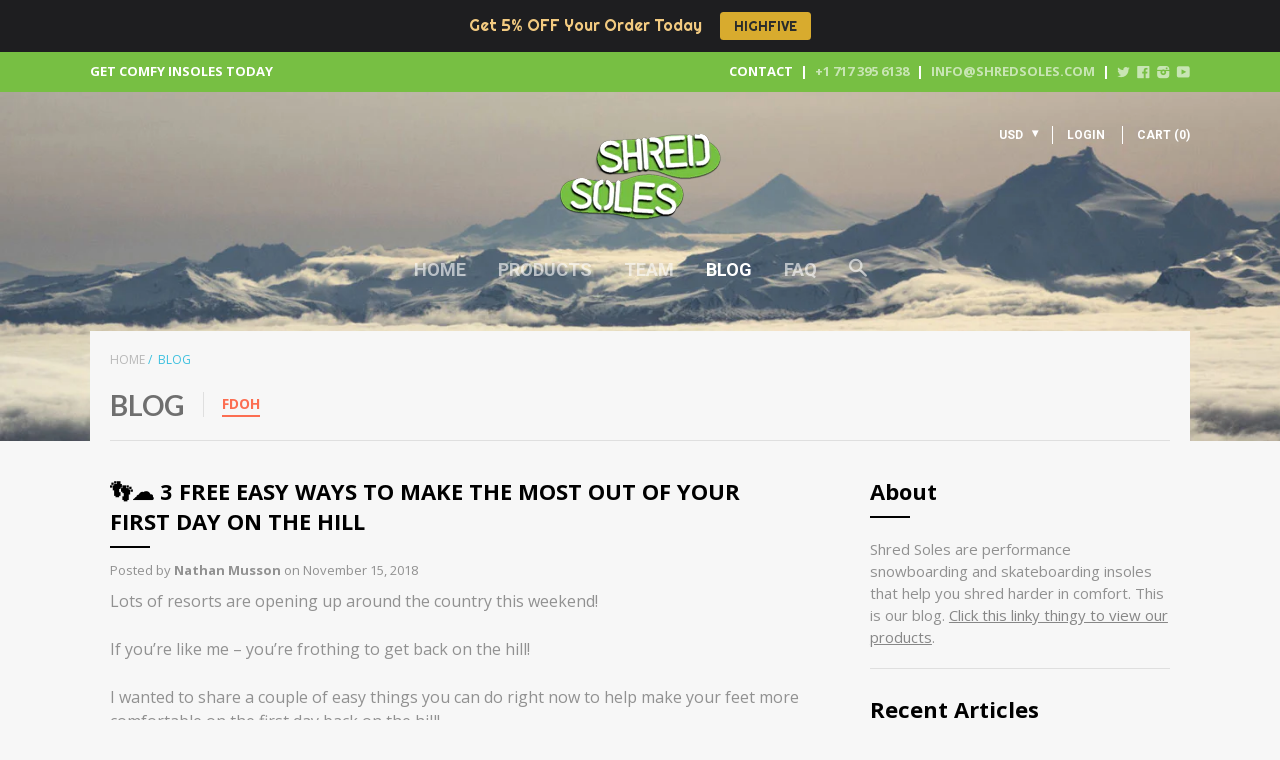

--- FILE ---
content_type: text/html; charset=utf-8
request_url: https://www.shredsoles.com/en-ca/blogs/blog/tagged/fdoh
body_size: 14976
content:
<!doctype html>

<!--[if IE 8 ]>    <html class="ie8"> <![endif]-->
<!--[if IE 9 ]>    <html class="ie9"> <![endif]-->
<!--[if (gt IE 9)|!(IE)]><!--> <html> <!--<![endif]-->

  <head>
   
<!-- Google Tag Manager -->
<script>(function(w,d,s,l,i){w[l]=w[l]||[];w[l].push({'gtm.start':
new Date().getTime(),event:'gtm.js'});var f=d.getElementsByTagName(s)[0],
j=d.createElement(s),dl=l!='dataLayer'?'&l='+l:'';j.async=true;j.src=
'https://www.googletagmanager.com/gtm.js?id='+i+dl;f.parentNode.insertBefore(j,f);
})(window,document,'script','dataLayer','GTM-5TBRZ53');</script>
<!-- End Google Tag Manager -->
    
   
    
    <meta charset="utf-8"> 
    <meta http-equiv="X-UA-Compatible" content="IE=edge,chrome=1">
    <meta name="viewport" content="width=device-width, initial-scale=1, maximum-scale=1">
    
    

    
      <title>Blog | Shred Soles </title>
    

    

    <link rel="canonical" href="https://www.shredsoles.com/en-ca/blogs/blog/tagged/fdoh"/>

    
      <link rel="shortcut icon" href="//www.shredsoles.com/cdn/shop/t/2/assets/favicon.png?v=149847835509267226841738175942" type="image/png">
    

    
      <link rel="apple-touch-icon" sizes="144x144" href="//www.shredsoles.com/cdn/shop/t/2/assets/apple_touch_icon.png?v=64746354696342856301444955579">
    

    <!-- /snippets/social-meta-tags.liquid -->


  <meta property="og:type" content="website">
  <meta property="og:title" content="Blog">
  


<meta property="og:url" content="https://www.shredsoles.com/en-ca/blogs/blog/tagged/fdoh">
<meta property="og:site_name" content="Shred Soles ">





<meta name="twitter:card" content="summary">


    <script>window.performance && window.performance.mark && window.performance.mark('shopify.content_for_header.start');</script><meta id="shopify-digital-wallet" name="shopify-digital-wallet" content="/9812216/digital_wallets/dialog">
<meta name="shopify-checkout-api-token" content="136ef5c0b10c833d77b4d0040cc4185f">
<meta id="in-context-paypal-metadata" data-shop-id="9812216" data-venmo-supported="false" data-environment="production" data-locale="en_US" data-paypal-v4="true" data-currency="CAD">
<link rel="alternate" type="application/atom+xml" title="Feed" href="/en-ca/blogs/blog/tagged/fdoh.atom" />
<link rel="alternate" hreflang="x-default" href="https://www.shredsoles.com/blogs/blog/tagged/fdoh">
<link rel="alternate" hreflang="en-AU" href="https://www.shredsoles.com/en-au/blogs/blog/tagged/fdoh">
<link rel="alternate" hreflang="en-CA" href="https://www.shredsoles.com/en-ca/blogs/blog/tagged/fdoh">
<script async="async" src="/checkouts/internal/preloads.js?locale=en-CA"></script>
<link rel="preconnect" href="https://shop.app" crossorigin="anonymous">
<script async="async" src="https://shop.app/checkouts/internal/preloads.js?locale=en-CA&shop_id=9812216" crossorigin="anonymous"></script>
<script id="apple-pay-shop-capabilities" type="application/json">{"shopId":9812216,"countryCode":"US","currencyCode":"CAD","merchantCapabilities":["supports3DS"],"merchantId":"gid:\/\/shopify\/Shop\/9812216","merchantName":"Shred Soles ","requiredBillingContactFields":["postalAddress","email"],"requiredShippingContactFields":["postalAddress","email"],"shippingType":"shipping","supportedNetworks":["visa","masterCard","amex","discover","elo","jcb"],"total":{"type":"pending","label":"Shred Soles ","amount":"1.00"},"shopifyPaymentsEnabled":true,"supportsSubscriptions":true}</script>
<script id="shopify-features" type="application/json">{"accessToken":"136ef5c0b10c833d77b4d0040cc4185f","betas":["rich-media-storefront-analytics"],"domain":"www.shredsoles.com","predictiveSearch":true,"shopId":9812216,"locale":"en"}</script>
<script>var Shopify = Shopify || {};
Shopify.shop = "shred-soles.myshopify.com";
Shopify.locale = "en";
Shopify.currency = {"active":"CAD","rate":"1.4231112"};
Shopify.country = "CA";
Shopify.theme = {"name":"Focal","id":60245315,"schema_name":null,"schema_version":null,"theme_store_id":714,"role":"main"};
Shopify.theme.handle = "null";
Shopify.theme.style = {"id":null,"handle":null};
Shopify.cdnHost = "www.shredsoles.com/cdn";
Shopify.routes = Shopify.routes || {};
Shopify.routes.root = "/en-ca/";</script>
<script type="module">!function(o){(o.Shopify=o.Shopify||{}).modules=!0}(window);</script>
<script>!function(o){function n(){var o=[];function n(){o.push(Array.prototype.slice.apply(arguments))}return n.q=o,n}var t=o.Shopify=o.Shopify||{};t.loadFeatures=n(),t.autoloadFeatures=n()}(window);</script>
<script>
  window.ShopifyPay = window.ShopifyPay || {};
  window.ShopifyPay.apiHost = "shop.app\/pay";
  window.ShopifyPay.redirectState = null;
</script>
<script id="shop-js-analytics" type="application/json">{"pageType":"blog"}</script>
<script defer="defer" async type="module" src="//www.shredsoles.com/cdn/shopifycloud/shop-js/modules/v2/client.init-shop-cart-sync_Bc8-qrdt.en.esm.js"></script>
<script defer="defer" async type="module" src="//www.shredsoles.com/cdn/shopifycloud/shop-js/modules/v2/chunk.common_CmNk3qlo.esm.js"></script>
<script type="module">
  await import("//www.shredsoles.com/cdn/shopifycloud/shop-js/modules/v2/client.init-shop-cart-sync_Bc8-qrdt.en.esm.js");
await import("//www.shredsoles.com/cdn/shopifycloud/shop-js/modules/v2/chunk.common_CmNk3qlo.esm.js");

  window.Shopify.SignInWithShop?.initShopCartSync?.({"fedCMEnabled":true,"windoidEnabled":true});

</script>
<script>
  window.Shopify = window.Shopify || {};
  if (!window.Shopify.featureAssets) window.Shopify.featureAssets = {};
  window.Shopify.featureAssets['shop-js'] = {"shop-cart-sync":["modules/v2/client.shop-cart-sync_DOpY4EW0.en.esm.js","modules/v2/chunk.common_CmNk3qlo.esm.js"],"shop-button":["modules/v2/client.shop-button_CI-s0xGZ.en.esm.js","modules/v2/chunk.common_CmNk3qlo.esm.js"],"init-fed-cm":["modules/v2/client.init-fed-cm_D2vsy40D.en.esm.js","modules/v2/chunk.common_CmNk3qlo.esm.js"],"init-windoid":["modules/v2/client.init-windoid_CXNAd0Cm.en.esm.js","modules/v2/chunk.common_CmNk3qlo.esm.js"],"shop-toast-manager":["modules/v2/client.shop-toast-manager_Cx0C6may.en.esm.js","modules/v2/chunk.common_CmNk3qlo.esm.js"],"shop-cash-offers":["modules/v2/client.shop-cash-offers_CL9Nay2h.en.esm.js","modules/v2/chunk.common_CmNk3qlo.esm.js","modules/v2/chunk.modal_CvhjeixQ.esm.js"],"avatar":["modules/v2/client.avatar_BTnouDA3.en.esm.js"],"init-shop-email-lookup-coordinator":["modules/v2/client.init-shop-email-lookup-coordinator_B9mmbKi4.en.esm.js","modules/v2/chunk.common_CmNk3qlo.esm.js"],"init-shop-cart-sync":["modules/v2/client.init-shop-cart-sync_Bc8-qrdt.en.esm.js","modules/v2/chunk.common_CmNk3qlo.esm.js"],"pay-button":["modules/v2/client.pay-button_Bhm3077V.en.esm.js","modules/v2/chunk.common_CmNk3qlo.esm.js"],"init-customer-accounts-sign-up":["modules/v2/client.init-customer-accounts-sign-up_C7zhr03q.en.esm.js","modules/v2/client.shop-login-button_BbMx65lK.en.esm.js","modules/v2/chunk.common_CmNk3qlo.esm.js","modules/v2/chunk.modal_CvhjeixQ.esm.js"],"init-shop-for-new-customer-accounts":["modules/v2/client.init-shop-for-new-customer-accounts_rLbLSDTe.en.esm.js","modules/v2/client.shop-login-button_BbMx65lK.en.esm.js","modules/v2/chunk.common_CmNk3qlo.esm.js","modules/v2/chunk.modal_CvhjeixQ.esm.js"],"checkout-modal":["modules/v2/client.checkout-modal_Fp9GouFF.en.esm.js","modules/v2/chunk.common_CmNk3qlo.esm.js","modules/v2/chunk.modal_CvhjeixQ.esm.js"],"init-customer-accounts":["modules/v2/client.init-customer-accounts_DkVf8Jdu.en.esm.js","modules/v2/client.shop-login-button_BbMx65lK.en.esm.js","modules/v2/chunk.common_CmNk3qlo.esm.js","modules/v2/chunk.modal_CvhjeixQ.esm.js"],"shop-login-button":["modules/v2/client.shop-login-button_BbMx65lK.en.esm.js","modules/v2/chunk.common_CmNk3qlo.esm.js","modules/v2/chunk.modal_CvhjeixQ.esm.js"],"shop-login":["modules/v2/client.shop-login_B9KWmZaW.en.esm.js","modules/v2/chunk.common_CmNk3qlo.esm.js","modules/v2/chunk.modal_CvhjeixQ.esm.js"],"shop-follow-button":["modules/v2/client.shop-follow-button_B-omSWeu.en.esm.js","modules/v2/chunk.common_CmNk3qlo.esm.js","modules/v2/chunk.modal_CvhjeixQ.esm.js"],"lead-capture":["modules/v2/client.lead-capture_DZQFWrYz.en.esm.js","modules/v2/chunk.common_CmNk3qlo.esm.js","modules/v2/chunk.modal_CvhjeixQ.esm.js"],"payment-terms":["modules/v2/client.payment-terms_Bl_bs7GP.en.esm.js","modules/v2/chunk.common_CmNk3qlo.esm.js","modules/v2/chunk.modal_CvhjeixQ.esm.js"]};
</script>
<script>(function() {
  var isLoaded = false;
  function asyncLoad() {
    if (isLoaded) return;
    isLoaded = true;
    var urls = ["https:\/\/s3.amazonaws.com\/instashop\/js\/dist\/embed-1.5.6.js?gallery\u0026shop=shred-soles.myshopify.com","https:\/\/cdn.uplinkly-static.com\/apps\/sticky-cart\/master\/sticky-cart-detect.js?shop=shred-soles.myshopify.com","\/\/cdn.shopify.com\/proxy\/e84dcb973c47c2b8f83e06448299b703b869a296a9677676739d795d8c7f6934\/static.cdn.printful.com\/static\/js\/external\/shopify-product-customizer.js?v=0.28\u0026shop=shred-soles.myshopify.com\u0026sp-cache-control=cHVibGljLCBtYXgtYWdlPTkwMA","https:\/\/cdn.hextom.com\/js\/quickannouncementbar.js?shop=shred-soles.myshopify.com","https:\/\/cdn2.hextom.com\/js\/smartpushmarketing.js?shop=shred-soles.myshopify.com"];
    for (var i = 0; i < urls.length; i++) {
      var s = document.createElement('script');
      s.type = 'text/javascript';
      s.async = true;
      s.src = urls[i];
      var x = document.getElementsByTagName('script')[0];
      x.parentNode.insertBefore(s, x);
    }
  };
  if(window.attachEvent) {
    window.attachEvent('onload', asyncLoad);
  } else {
    window.addEventListener('load', asyncLoad, false);
  }
})();</script>
<script id="__st">var __st={"a":9812216,"offset":-28800,"reqid":"f52fa6d3-cc62-47ff-8921-b4e783b06020-1762135279","pageurl":"www.shredsoles.com\/en-ca\/blogs\/blog\/tagged\/fdoh","s":"blogs-35493763","u":"359d28c3cfe4","p":"blog","rtyp":"blog","rid":35493763};</script>
<script>window.ShopifyPaypalV4VisibilityTracking = true;</script>
<script id="captcha-bootstrap">!function(){'use strict';const t='contact',e='account',n='new_comment',o=[[t,t],['blogs',n],['comments',n],[t,'customer']],c=[[e,'customer_login'],[e,'guest_login'],[e,'recover_customer_password'],[e,'create_customer']],r=t=>t.map((([t,e])=>`form[action*='/${t}']:not([data-nocaptcha='true']) input[name='form_type'][value='${e}']`)).join(','),a=t=>()=>t?[...document.querySelectorAll(t)].map((t=>t.form)):[];function s(){const t=[...o],e=r(t);return a(e)}const i='password',u='form_key',d=['recaptcha-v3-token','g-recaptcha-response','h-captcha-response',i],f=()=>{try{return window.sessionStorage}catch{return}},m='__shopify_v',_=t=>t.elements[u];function p(t,e,n=!1){try{const o=window.sessionStorage,c=JSON.parse(o.getItem(e)),{data:r}=function(t){const{data:e,action:n}=t;return t[m]||n?{data:e,action:n}:{data:t,action:n}}(c);for(const[e,n]of Object.entries(r))t.elements[e]&&(t.elements[e].value=n);n&&o.removeItem(e)}catch(o){console.error('form repopulation failed',{error:o})}}const l='form_type',E='cptcha';function T(t){t.dataset[E]=!0}const w=window,h=w.document,L='Shopify',v='ce_forms',y='captcha';let A=!1;((t,e)=>{const n=(g='f06e6c50-85a8-45c8-87d0-21a2b65856fe',I='https://cdn.shopify.com/shopifycloud/storefront-forms-hcaptcha/ce_storefront_forms_captcha_hcaptcha.v1.5.2.iife.js',D={infoText:'Protected by hCaptcha',privacyText:'Privacy',termsText:'Terms'},(t,e,n)=>{const o=w[L][v],c=o.bindForm;if(c)return c(t,g,e,D).then(n);var r;o.q.push([[t,g,e,D],n]),r=I,A||(h.body.append(Object.assign(h.createElement('script'),{id:'captcha-provider',async:!0,src:r})),A=!0)});var g,I,D;w[L]=w[L]||{},w[L][v]=w[L][v]||{},w[L][v].q=[],w[L][y]=w[L][y]||{},w[L][y].protect=function(t,e){n(t,void 0,e),T(t)},Object.freeze(w[L][y]),function(t,e,n,w,h,L){const[v,y,A,g]=function(t,e,n){const i=e?o:[],u=t?c:[],d=[...i,...u],f=r(d),m=r(i),_=r(d.filter((([t,e])=>n.includes(e))));return[a(f),a(m),a(_),s()]}(w,h,L),I=t=>{const e=t.target;return e instanceof HTMLFormElement?e:e&&e.form},D=t=>v().includes(t);t.addEventListener('submit',(t=>{const e=I(t);if(!e)return;const n=D(e)&&!e.dataset.hcaptchaBound&&!e.dataset.recaptchaBound,o=_(e),c=g().includes(e)&&(!o||!o.value);(n||c)&&t.preventDefault(),c&&!n&&(function(t){try{if(!f())return;!function(t){const e=f();if(!e)return;const n=_(t);if(!n)return;const o=n.value;o&&e.removeItem(o)}(t);const e=Array.from(Array(32),(()=>Math.random().toString(36)[2])).join('');!function(t,e){_(t)||t.append(Object.assign(document.createElement('input'),{type:'hidden',name:u})),t.elements[u].value=e}(t,e),function(t,e){const n=f();if(!n)return;const o=[...t.querySelectorAll(`input[type='${i}']`)].map((({name:t})=>t)),c=[...d,...o],r={};for(const[a,s]of new FormData(t).entries())c.includes(a)||(r[a]=s);n.setItem(e,JSON.stringify({[m]:1,action:t.action,data:r}))}(t,e)}catch(e){console.error('failed to persist form',e)}}(e),e.submit())}));const S=(t,e)=>{t&&!t.dataset[E]&&(n(t,e.some((e=>e===t))),T(t))};for(const o of['focusin','change'])t.addEventListener(o,(t=>{const e=I(t);D(e)&&S(e,y())}));const B=e.get('form_key'),M=e.get(l),P=B&&M;t.addEventListener('DOMContentLoaded',(()=>{const t=y();if(P)for(const e of t)e.elements[l].value===M&&p(e,B);[...new Set([...A(),...v().filter((t=>'true'===t.dataset.shopifyCaptcha))])].forEach((e=>S(e,t)))}))}(h,new URLSearchParams(w.location.search),n,t,e,['guest_login'])})(!0,!0)}();</script>
<script integrity="sha256-52AcMU7V7pcBOXWImdc/TAGTFKeNjmkeM1Pvks/DTgc=" data-source-attribution="shopify.loadfeatures" defer="defer" src="//www.shredsoles.com/cdn/shopifycloud/storefront/assets/storefront/load_feature-81c60534.js" crossorigin="anonymous"></script>
<script crossorigin="anonymous" defer="defer" src="//www.shredsoles.com/cdn/shopifycloud/storefront/assets/shopify_pay/storefront-65b4c6d7.js?v=20250812"></script>
<script data-source-attribution="shopify.dynamic_checkout.dynamic.init">var Shopify=Shopify||{};Shopify.PaymentButton=Shopify.PaymentButton||{isStorefrontPortableWallets:!0,init:function(){window.Shopify.PaymentButton.init=function(){};var t=document.createElement("script");t.src="https://www.shredsoles.com/cdn/shopifycloud/portable-wallets/latest/portable-wallets.en.js",t.type="module",document.head.appendChild(t)}};
</script>
<script data-source-attribution="shopify.dynamic_checkout.buyer_consent">
  function portableWalletsHideBuyerConsent(e){var t=document.getElementById("shopify-buyer-consent"),n=document.getElementById("shopify-subscription-policy-button");t&&n&&(t.classList.add("hidden"),t.setAttribute("aria-hidden","true"),n.removeEventListener("click",e))}function portableWalletsShowBuyerConsent(e){var t=document.getElementById("shopify-buyer-consent"),n=document.getElementById("shopify-subscription-policy-button");t&&n&&(t.classList.remove("hidden"),t.removeAttribute("aria-hidden"),n.addEventListener("click",e))}window.Shopify?.PaymentButton&&(window.Shopify.PaymentButton.hideBuyerConsent=portableWalletsHideBuyerConsent,window.Shopify.PaymentButton.showBuyerConsent=portableWalletsShowBuyerConsent);
</script>
<script data-source-attribution="shopify.dynamic_checkout.cart.bootstrap">document.addEventListener("DOMContentLoaded",(function(){function t(){return document.querySelector("shopify-accelerated-checkout-cart, shopify-accelerated-checkout")}if(t())Shopify.PaymentButton.init();else{new MutationObserver((function(e,n){t()&&(Shopify.PaymentButton.init(),n.disconnect())})).observe(document.body,{childList:!0,subtree:!0})}}));
</script>
<link id="shopify-accelerated-checkout-styles" rel="stylesheet" media="screen" href="https://www.shredsoles.com/cdn/shopifycloud/portable-wallets/latest/accelerated-checkout-backwards-compat.css" crossorigin="anonymous">
<style id="shopify-accelerated-checkout-cart">
        #shopify-buyer-consent {
  margin-top: 1em;
  display: inline-block;
  width: 100%;
}

#shopify-buyer-consent.hidden {
  display: none;
}

#shopify-subscription-policy-button {
  background: none;
  border: none;
  padding: 0;
  text-decoration: underline;
  font-size: inherit;
  cursor: pointer;
}

#shopify-subscription-policy-button::before {
  box-shadow: none;
}

      </style>

<script>window.performance && window.performance.mark && window.performance.mark('shopify.content_for_header.end');</script>

    
    

    
    
    

    
    
    

    
    
    

    
    
    

    
    
    

    
    
    

    
    
    

    
      <link href="//fonts.googleapis.com/css?family=Roboto:400,700|Open+Sans:400,600,700|Lato:700|Quicksand:700|Dosis:700|Quicksand:700" rel="stylesheet" type="text/css" media="all" />
    

    <link href="//www.shredsoles.com/cdn/shop/t/2/assets/theme.scss.css?v=149810227137229358861738177677" rel="stylesheet" type="text/css" media="all" />
    <link href="//www.shredsoles.com/cdn/shop/t/2/assets/theme-overrides.css?v=159174002770692910281477987586" rel="stylesheet" type="text/css" media="all" />

    <!--[if IE 8]>
      <link href="//www.shredsoles.com/cdn/shop/t/2/assets/ie8.scss.css?v=61127523105061127931441324809" rel="stylesheet" type="text/css" media="all" />
      <script src="//www.shredsoles.com/cdn/shop/t/2/assets/ie8-polyfills.js?v=172922152137562220111441324808" type="text/javascript"></script>
    <![endif]-->

    <!--[if lte IE 9]>
      <link href="//www.shredsoles.com/cdn/shop/t/2/assets/ie9.scss.css?v=20258667007196034151441324809" rel="stylesheet" type="text/css" media="all" />
    <![endif]-->

    <script src="//ajax.googleapis.com/ajax/libs/jquery/1.11.2/jquery.min.js" type="text/javascript"></script>
    <script src="//cdnjs.cloudflare.com/ajax/libs/modernizr/2.8.3/modernizr.min.js" type="text/javascript"></script>

   
   
    
    <script>
      _BISConfig = { button: { visible: false } };

      // This allows to expose several variables to the global scope, to be used in scripts
      window.shop = {
        template: "blog",
        currentPage: 1,
        customerIsLogged: false,
        shopCurrency: "USD",
        moneyFormat: "${{amount}}",
        moneyWithCurrencyFormat: "${{amount}} CAD",
        collectionDefaultSortBy: null
      }
    </script>
   
  <script src="//staticxx.s3.amazonaws.com/aio_stats_lib_v1.min.js?v=1.0"></script><link href="https://monorail-edge.shopifysvc.com" rel="dns-prefetch">
<script>(function(){if ("sendBeacon" in navigator && "performance" in window) {try {var session_token_from_headers = performance.getEntriesByType('navigation')[0].serverTiming.find(x => x.name == '_s').description;} catch {var session_token_from_headers = undefined;}var session_cookie_matches = document.cookie.match(/_shopify_s=([^;]*)/);var session_token_from_cookie = session_cookie_matches && session_cookie_matches.length === 2 ? session_cookie_matches[1] : "";var session_token = session_token_from_headers || session_token_from_cookie || "";function handle_abandonment_event(e) {var entries = performance.getEntries().filter(function(entry) {return /monorail-edge.shopifysvc.com/.test(entry.name);});if (!window.abandonment_tracked && entries.length === 0) {window.abandonment_tracked = true;var currentMs = Date.now();var navigation_start = performance.timing.navigationStart;var payload = {shop_id: 9812216,url: window.location.href,navigation_start,duration: currentMs - navigation_start,session_token,page_type: "blog"};window.navigator.sendBeacon("https://monorail-edge.shopifysvc.com/v1/produce", JSON.stringify({schema_id: "online_store_buyer_site_abandonment/1.1",payload: payload,metadata: {event_created_at_ms: currentMs,event_sent_at_ms: currentMs}}));}}window.addEventListener('pagehide', handle_abandonment_event);}}());</script>
<script id="web-pixels-manager-setup">(function e(e,d,r,n,o){if(void 0===o&&(o={}),!Boolean(null===(a=null===(i=window.Shopify)||void 0===i?void 0:i.analytics)||void 0===a?void 0:a.replayQueue)){var i,a;window.Shopify=window.Shopify||{};var t=window.Shopify;t.analytics=t.analytics||{};var s=t.analytics;s.replayQueue=[],s.publish=function(e,d,r){return s.replayQueue.push([e,d,r]),!0};try{self.performance.mark("wpm:start")}catch(e){}var l=function(){var e={modern:/Edge?\/(1{2}[4-9]|1[2-9]\d|[2-9]\d{2}|\d{4,})\.\d+(\.\d+|)|Firefox\/(1{2}[4-9]|1[2-9]\d|[2-9]\d{2}|\d{4,})\.\d+(\.\d+|)|Chrom(ium|e)\/(9{2}|\d{3,})\.\d+(\.\d+|)|(Maci|X1{2}).+ Version\/(15\.\d+|(1[6-9]|[2-9]\d|\d{3,})\.\d+)([,.]\d+|)( \(\w+\)|)( Mobile\/\w+|) Safari\/|Chrome.+OPR\/(9{2}|\d{3,})\.\d+\.\d+|(CPU[ +]OS|iPhone[ +]OS|CPU[ +]iPhone|CPU IPhone OS|CPU iPad OS)[ +]+(15[._]\d+|(1[6-9]|[2-9]\d|\d{3,})[._]\d+)([._]\d+|)|Android:?[ /-](13[3-9]|1[4-9]\d|[2-9]\d{2}|\d{4,})(\.\d+|)(\.\d+|)|Android.+Firefox\/(13[5-9]|1[4-9]\d|[2-9]\d{2}|\d{4,})\.\d+(\.\d+|)|Android.+Chrom(ium|e)\/(13[3-9]|1[4-9]\d|[2-9]\d{2}|\d{4,})\.\d+(\.\d+|)|SamsungBrowser\/([2-9]\d|\d{3,})\.\d+/,legacy:/Edge?\/(1[6-9]|[2-9]\d|\d{3,})\.\d+(\.\d+|)|Firefox\/(5[4-9]|[6-9]\d|\d{3,})\.\d+(\.\d+|)|Chrom(ium|e)\/(5[1-9]|[6-9]\d|\d{3,})\.\d+(\.\d+|)([\d.]+$|.*Safari\/(?![\d.]+ Edge\/[\d.]+$))|(Maci|X1{2}).+ Version\/(10\.\d+|(1[1-9]|[2-9]\d|\d{3,})\.\d+)([,.]\d+|)( \(\w+\)|)( Mobile\/\w+|) Safari\/|Chrome.+OPR\/(3[89]|[4-9]\d|\d{3,})\.\d+\.\d+|(CPU[ +]OS|iPhone[ +]OS|CPU[ +]iPhone|CPU IPhone OS|CPU iPad OS)[ +]+(10[._]\d+|(1[1-9]|[2-9]\d|\d{3,})[._]\d+)([._]\d+|)|Android:?[ /-](13[3-9]|1[4-9]\d|[2-9]\d{2}|\d{4,})(\.\d+|)(\.\d+|)|Mobile Safari.+OPR\/([89]\d|\d{3,})\.\d+\.\d+|Android.+Firefox\/(13[5-9]|1[4-9]\d|[2-9]\d{2}|\d{4,})\.\d+(\.\d+|)|Android.+Chrom(ium|e)\/(13[3-9]|1[4-9]\d|[2-9]\d{2}|\d{4,})\.\d+(\.\d+|)|Android.+(UC? ?Browser|UCWEB|U3)[ /]?(15\.([5-9]|\d{2,})|(1[6-9]|[2-9]\d|\d{3,})\.\d+)\.\d+|SamsungBrowser\/(5\.\d+|([6-9]|\d{2,})\.\d+)|Android.+MQ{2}Browser\/(14(\.(9|\d{2,})|)|(1[5-9]|[2-9]\d|\d{3,})(\.\d+|))(\.\d+|)|K[Aa][Ii]OS\/(3\.\d+|([4-9]|\d{2,})\.\d+)(\.\d+|)/},d=e.modern,r=e.legacy,n=navigator.userAgent;return n.match(d)?"modern":n.match(r)?"legacy":"unknown"}(),u="modern"===l?"modern":"legacy",c=(null!=n?n:{modern:"",legacy:""})[u],f=function(e){return[e.baseUrl,"/wpm","/b",e.hashVersion,"modern"===e.buildTarget?"m":"l",".js"].join("")}({baseUrl:d,hashVersion:r,buildTarget:u}),m=function(e){var d=e.version,r=e.bundleTarget,n=e.surface,o=e.pageUrl,i=e.monorailEndpoint;return{emit:function(e){var a=e.status,t=e.errorMsg,s=(new Date).getTime(),l=JSON.stringify({metadata:{event_sent_at_ms:s},events:[{schema_id:"web_pixels_manager_load/3.1",payload:{version:d,bundle_target:r,page_url:o,status:a,surface:n,error_msg:t},metadata:{event_created_at_ms:s}}]});if(!i)return console&&console.warn&&console.warn("[Web Pixels Manager] No Monorail endpoint provided, skipping logging."),!1;try{return self.navigator.sendBeacon.bind(self.navigator)(i,l)}catch(e){}var u=new XMLHttpRequest;try{return u.open("POST",i,!0),u.setRequestHeader("Content-Type","text/plain"),u.send(l),!0}catch(e){return console&&console.warn&&console.warn("[Web Pixels Manager] Got an unhandled error while logging to Monorail."),!1}}}}({version:r,bundleTarget:l,surface:e.surface,pageUrl:self.location.href,monorailEndpoint:e.monorailEndpoint});try{o.browserTarget=l,function(e){var d=e.src,r=e.async,n=void 0===r||r,o=e.onload,i=e.onerror,a=e.sri,t=e.scriptDataAttributes,s=void 0===t?{}:t,l=document.createElement("script"),u=document.querySelector("head"),c=document.querySelector("body");if(l.async=n,l.src=d,a&&(l.integrity=a,l.crossOrigin="anonymous"),s)for(var f in s)if(Object.prototype.hasOwnProperty.call(s,f))try{l.dataset[f]=s[f]}catch(e){}if(o&&l.addEventListener("load",o),i&&l.addEventListener("error",i),u)u.appendChild(l);else{if(!c)throw new Error("Did not find a head or body element to append the script");c.appendChild(l)}}({src:f,async:!0,onload:function(){if(!function(){var e,d;return Boolean(null===(d=null===(e=window.Shopify)||void 0===e?void 0:e.analytics)||void 0===d?void 0:d.initialized)}()){var d=window.webPixelsManager.init(e)||void 0;if(d){var r=window.Shopify.analytics;r.replayQueue.forEach((function(e){var r=e[0],n=e[1],o=e[2];d.publishCustomEvent(r,n,o)})),r.replayQueue=[],r.publish=d.publishCustomEvent,r.visitor=d.visitor,r.initialized=!0}}},onerror:function(){return m.emit({status:"failed",errorMsg:"".concat(f," has failed to load")})},sri:function(e){var d=/^sha384-[A-Za-z0-9+/=]+$/;return"string"==typeof e&&d.test(e)}(c)?c:"",scriptDataAttributes:o}),m.emit({status:"loading"})}catch(e){m.emit({status:"failed",errorMsg:(null==e?void 0:e.message)||"Unknown error"})}}})({shopId: 9812216,storefrontBaseUrl: "https://www.shredsoles.com",extensionsBaseUrl: "https://extensions.shopifycdn.com/cdn/shopifycloud/web-pixels-manager",monorailEndpoint: "https://monorail-edge.shopifysvc.com/unstable/produce_batch",surface: "storefront-renderer",enabledBetaFlags: ["2dca8a86"],webPixelsConfigList: [{"id":"62652569","eventPayloadVersion":"v1","runtimeContext":"LAX","scriptVersion":"1","type":"CUSTOM","privacyPurposes":["MARKETING"],"name":"Meta pixel (migrated)"},{"id":"94929049","eventPayloadVersion":"v1","runtimeContext":"LAX","scriptVersion":"1","type":"CUSTOM","privacyPurposes":["ANALYTICS"],"name":"Google Analytics tag (migrated)"},{"id":"shopify-app-pixel","configuration":"{}","eventPayloadVersion":"v1","runtimeContext":"STRICT","scriptVersion":"0450","apiClientId":"shopify-pixel","type":"APP","privacyPurposes":["ANALYTICS","MARKETING"]},{"id":"shopify-custom-pixel","eventPayloadVersion":"v1","runtimeContext":"LAX","scriptVersion":"0450","apiClientId":"shopify-pixel","type":"CUSTOM","privacyPurposes":["ANALYTICS","MARKETING"]}],isMerchantRequest: false,initData: {"shop":{"name":"Shred Soles ","paymentSettings":{"currencyCode":"USD"},"myshopifyDomain":"shred-soles.myshopify.com","countryCode":"US","storefrontUrl":"https:\/\/www.shredsoles.com\/en-ca"},"customer":null,"cart":null,"checkout":null,"productVariants":[],"purchasingCompany":null},},"https://www.shredsoles.com/cdn","5303c62bw494ab25dp0d72f2dcm48e21f5a",{"modern":"","legacy":""},{"shopId":"9812216","storefrontBaseUrl":"https:\/\/www.shredsoles.com","extensionBaseUrl":"https:\/\/extensions.shopifycdn.com\/cdn\/shopifycloud\/web-pixels-manager","surface":"storefront-renderer","enabledBetaFlags":"[\"2dca8a86\"]","isMerchantRequest":"false","hashVersion":"5303c62bw494ab25dp0d72f2dcm48e21f5a","publish":"custom","events":"[[\"page_viewed\",{}]]"});</script><script>
  window.ShopifyAnalytics = window.ShopifyAnalytics || {};
  window.ShopifyAnalytics.meta = window.ShopifyAnalytics.meta || {};
  window.ShopifyAnalytics.meta.currency = 'CAD';
  var meta = {"page":{"pageType":"blog","resourceType":"blog","resourceId":35493763}};
  for (var attr in meta) {
    window.ShopifyAnalytics.meta[attr] = meta[attr];
  }
</script>
<script class="analytics">
  (function () {
    var customDocumentWrite = function(content) {
      var jquery = null;

      if (window.jQuery) {
        jquery = window.jQuery;
      } else if (window.Checkout && window.Checkout.$) {
        jquery = window.Checkout.$;
      }

      if (jquery) {
        jquery('body').append(content);
      }
    };

    var hasLoggedConversion = function(token) {
      if (token) {
        return document.cookie.indexOf('loggedConversion=' + token) !== -1;
      }
      return false;
    }

    var setCookieIfConversion = function(token) {
      if (token) {
        var twoMonthsFromNow = new Date(Date.now());
        twoMonthsFromNow.setMonth(twoMonthsFromNow.getMonth() + 2);

        document.cookie = 'loggedConversion=' + token + '; expires=' + twoMonthsFromNow;
      }
    }

    var trekkie = window.ShopifyAnalytics.lib = window.trekkie = window.trekkie || [];
    if (trekkie.integrations) {
      return;
    }
    trekkie.methods = [
      'identify',
      'page',
      'ready',
      'track',
      'trackForm',
      'trackLink'
    ];
    trekkie.factory = function(method) {
      return function() {
        var args = Array.prototype.slice.call(arguments);
        args.unshift(method);
        trekkie.push(args);
        return trekkie;
      };
    };
    for (var i = 0; i < trekkie.methods.length; i++) {
      var key = trekkie.methods[i];
      trekkie[key] = trekkie.factory(key);
    }
    trekkie.load = function(config) {
      trekkie.config = config || {};
      trekkie.config.initialDocumentCookie = document.cookie;
      var first = document.getElementsByTagName('script')[0];
      var script = document.createElement('script');
      script.type = 'text/javascript';
      script.onerror = function(e) {
        var scriptFallback = document.createElement('script');
        scriptFallback.type = 'text/javascript';
        scriptFallback.onerror = function(error) {
                var Monorail = {
      produce: function produce(monorailDomain, schemaId, payload) {
        var currentMs = new Date().getTime();
        var event = {
          schema_id: schemaId,
          payload: payload,
          metadata: {
            event_created_at_ms: currentMs,
            event_sent_at_ms: currentMs
          }
        };
        return Monorail.sendRequest("https://" + monorailDomain + "/v1/produce", JSON.stringify(event));
      },
      sendRequest: function sendRequest(endpointUrl, payload) {
        // Try the sendBeacon API
        if (window && window.navigator && typeof window.navigator.sendBeacon === 'function' && typeof window.Blob === 'function' && !Monorail.isIos12()) {
          var blobData = new window.Blob([payload], {
            type: 'text/plain'
          });

          if (window.navigator.sendBeacon(endpointUrl, blobData)) {
            return true;
          } // sendBeacon was not successful

        } // XHR beacon

        var xhr = new XMLHttpRequest();

        try {
          xhr.open('POST', endpointUrl);
          xhr.setRequestHeader('Content-Type', 'text/plain');
          xhr.send(payload);
        } catch (e) {
          console.log(e);
        }

        return false;
      },
      isIos12: function isIos12() {
        return window.navigator.userAgent.lastIndexOf('iPhone; CPU iPhone OS 12_') !== -1 || window.navigator.userAgent.lastIndexOf('iPad; CPU OS 12_') !== -1;
      }
    };
    Monorail.produce('monorail-edge.shopifysvc.com',
      'trekkie_storefront_load_errors/1.1',
      {shop_id: 9812216,
      theme_id: 60245315,
      app_name: "storefront",
      context_url: window.location.href,
      source_url: "//www.shredsoles.com/cdn/s/trekkie.storefront.5ad93876886aa0a32f5bade9f25632a26c6f183a.min.js"});

        };
        scriptFallback.async = true;
        scriptFallback.src = '//www.shredsoles.com/cdn/s/trekkie.storefront.5ad93876886aa0a32f5bade9f25632a26c6f183a.min.js';
        first.parentNode.insertBefore(scriptFallback, first);
      };
      script.async = true;
      script.src = '//www.shredsoles.com/cdn/s/trekkie.storefront.5ad93876886aa0a32f5bade9f25632a26c6f183a.min.js';
      first.parentNode.insertBefore(script, first);
    };
    trekkie.load(
      {"Trekkie":{"appName":"storefront","development":false,"defaultAttributes":{"shopId":9812216,"isMerchantRequest":null,"themeId":60245315,"themeCityHash":"7643631763585866312","contentLanguage":"en","currency":"CAD","eventMetadataId":"7502fe4c-cfa5-4a70-a02f-12f49a6a03a9"},"isServerSideCookieWritingEnabled":true,"monorailRegion":"shop_domain","enabledBetaFlags":["f0df213a"]},"Session Attribution":{},"S2S":{"facebookCapiEnabled":false,"source":"trekkie-storefront-renderer","apiClientId":580111}}
    );

    var loaded = false;
    trekkie.ready(function() {
      if (loaded) return;
      loaded = true;

      window.ShopifyAnalytics.lib = window.trekkie;

      var originalDocumentWrite = document.write;
      document.write = customDocumentWrite;
      try { window.ShopifyAnalytics.merchantGoogleAnalytics.call(this); } catch(error) {};
      document.write = originalDocumentWrite;

      window.ShopifyAnalytics.lib.page(null,{"pageType":"blog","resourceType":"blog","resourceId":35493763,"shopifyEmitted":true});

      var match = window.location.pathname.match(/checkouts\/(.+)\/(thank_you|post_purchase)/)
      var token = match? match[1]: undefined;
      if (!hasLoggedConversion(token)) {
        setCookieIfConversion(token);
        
      }
    });


        var eventsListenerScript = document.createElement('script');
        eventsListenerScript.async = true;
        eventsListenerScript.src = "//www.shredsoles.com/cdn/shopifycloud/storefront/assets/shop_events_listener-b8f524ab.js";
        document.getElementsByTagName('head')[0].appendChild(eventsListenerScript);

})();</script>
  <script>
  if (!window.ga || (window.ga && typeof window.ga !== 'function')) {
    window.ga = function ga() {
      (window.ga.q = window.ga.q || []).push(arguments);
      if (window.Shopify && window.Shopify.analytics && typeof window.Shopify.analytics.publish === 'function') {
        window.Shopify.analytics.publish("ga_stub_called", {}, {sendTo: "google_osp_migration"});
      }
      console.error("Shopify's Google Analytics stub called with:", Array.from(arguments), "\nSee https://help.shopify.com/manual/promoting-marketing/pixels/pixel-migration#google for more information.");
    };
    if (window.Shopify && window.Shopify.analytics && typeof window.Shopify.analytics.publish === 'function') {
      window.Shopify.analytics.publish("ga_stub_initialized", {}, {sendTo: "google_osp_migration"});
    }
  }
</script>
<script
  defer
  src="https://www.shredsoles.com/cdn/shopifycloud/perf-kit/shopify-perf-kit-2.1.1.min.js"
  data-application="storefront-renderer"
  data-shop-id="9812216"
  data-render-region="gcp-us-central1"
  data-page-type="blog"
  data-theme-instance-id="60245315"
  data-theme-name=""
  data-theme-version=""
  data-monorail-region="shop_domain"
  data-resource-timing-sampling-rate="10"
  data-shs="true"
  data-shs-beacon="true"
  data-shs-export-with-fetch="true"
  data-shs-logs-sample-rate="1"
></script>
</head>

  <body itemscope itemtype="http://schema.org/WebPage" >
    
   <!-- Google Tag Manager (noscript) -->
<noscript><iframe src="https://www.googletagmanager.com/ns.html?id=GTM-5TBRZ53"
height="0" width="0" style="display:none;visibility:hidden"></iframe></noscript>
<!-- End Google Tag Manager (noscript) -->
   
    
    <div class="page-wrapper">
      
  <section class="informational-bar">
    <div class="container">
      <span class="message">Get Comfy Insoles Today </span>
      <span class="contact">
        

        
          Contact

          
            <span class="separator">|</span> <strong>+1 717 395 6138</strong>
          

          
            <span class="separator">|</span> <a href="mailto:info@shredsoles.com">info@shredsoles.com</a>
          

          
            <span class="separator">|</span>

            <ul class="social-networks">
              
            
  <li>
    <a href="https://twitter.com/ShredSoles"><i class="icon-twitter" title="Twitter"></i></a>
  </li>



  <li>
    <a href="https://www.facebook.com/Shredsoles"><i class="icon-facebook" title="Facebook"></i></a>
  </li>







  <li>
    <a href="http://instagram.com/ShredSoles"><i class="icon-instagram" title="Instagram"></i></a>
  </li>







  <li>
    <a href="https://www.youtube.com/user/ShredSoles"><i class="icon-youtube" title="YouTube"></i></a>
  </li>

          
            </ul>
          
        
      </span>
    </div>
  </section>

      
      <div class="top-header-container">
  <header role="banner" class="header has-push">
    <div class="container">
      <div class="header-toolbar">
        
          <div class="styled-select currency-selector">
  <select id="currencies" name="currencies">
    
    

    <option value="USD" selected="selected">USD</option>
    
      
    
      
        <option value="CAD">CAD</option>
      
    
      
        <option value="EUR">EUR</option>
      
    
      
        <option value="GBP">GBP</option>
      
    
  </select>
</div>

        

        
          
            <li><a href="/account/login">Login</a></li>
          
        

        <li><a href="/cart">Cart (<span class="cart-item-count">0</span>)</a></li>
      </div>

      <h1 class="header-logo">
        
          <a href="/">
            <img class="logo-image" src="//www.shredsoles.com/cdn/shop/t/2/assets/logo.png?v=2107090970232776261738177676" alt="Shred Soles ">
          </a>
        
      </h1>

      <nav class="header-nav header-desktop-nav" role="navigation">
        
        <ul class="header-nav-links">
  
    

    
      <li >
        <a href="/en-ca" title="">Home</a>
      </li>
    
  
    

    
      <li >
        <a href="/en-ca/collections/catalog" title="">Products</a>
      </li>
    
  
    

    
      <li >
        <a href="/en-ca/pages/shred-soles-snowboarding-team" title="">Team</a>
      </li>
    
  
    

    
      <li class="active">
        <a href="/en-ca/blogs/blog" title="">Blog</a>
      </li>
    
  
    

    
      <li >
        <a href="/en-ca/pages/faq" title="">FAQ</a>
      </li>
    
  

  <li class="search-link">
    <a href="#mega-search" class="search-toggle fancybox">
      <i class="icon-search" title="Search"></i>
    </a>
  </li>
</ul>

        <div id="mega-search" class="header-search" style="display: none">
          <form action="/search" method="get" class="header-search-form" role="search">
            <input type="hidden" name="type" value="product">
            <input type="search" id="search-autocomplete" name="q" placeholder="Search..." value="" autofocus="autofocus" autocomplete="off">
          </form>
        </div>
      </nav>

      <nav class="header-nav header-mobile-nav" role="navigation">
        <ul class="mobile-nav-tabs">
          <li class="mobile-menu">
            <a href="#" class="tab-icon"><i class="icon-menu"></i></a>

            <div class="tab-content">
              
              <ul class="header-nav-links">
  
    

    
      <li >
        <a href="/en-ca" title="">Home</a>
      </li>
    
  
    

    
      <li >
        <a href="/en-ca/collections/catalog" title="">Products</a>
      </li>
    
  
    

    
      <li >
        <a href="/en-ca/pages/shred-soles-snowboarding-team" title="">Team</a>
      </li>
    
  
    

    
      <li >
        <a href="/en-ca/blogs/blog" title="">Blog</a>
      </li>
    
  
    

    
      <li >
        <a href="/en-ca/pages/faq" title="">FAQ</a>
      </li>
    
  

  <li class="search-link">
    <a href="#mega-search" class="search-toggle fancybox">
      <i class="icon-search" title="Search"></i>
    </a>
  </li>
</ul>
            </div>
          </li>

          
            <li class="mobile-customer-links">
              <a href="#" class="tab-icon"><i class="icon-user"></i></a>

              <div class="tab-content">
                
                  <a href="/account/login" class="button button-primary">Login</a>
                  <a href="/account/register" class="button button-primary">Register</a>
                
              </div>
            </li>
          

          <li >
            <a href="/cart" class="tab-icon">
              <i class="icon-cart"></i>
              
            </a>
          </li>

          <li>
            <a href="#" class="tab-icon search-link"><i class="icon-search"></i></a>

            <div class="tab-content">
              <form action="/search" method="get" class="search-form" role="search">
                <input type="hidden" name="type" value="product">
                <input type="search" name="q" placeholder="Search..." value="">
              </form>
            </div>
          </li>
        </ul>
      </nav>
    </div>

    
      
  <div class="blog push-header">
    <div class="container">
      <div class="page-navigation">
        
  <nav class="breadcrumb" role="navigation">
    <ul itemscope itemtype="http://schema.org/BreadcrumbList">
      <li itemprop="itemListElement" itemscope itemtype="http://schema.org/ListItem">
        <a href="/" itemprop="name">Home</a>
        <meta itemprop="position" content="1">
      </li>

      
        <li data-breadcrumb-separator="/" class="active" itemprop="itemListElement" itemscope itemtype="http://schema.org/ListItem">
          
            <span itemprop="name">Blog</span>
          

          <meta itemprop="position" content="2">
        </li>
      
    </ul>
  </nav>

      </div>

      <div class="page-header">
        <h1 class="page-title">Blog</h1>

        
          <ul class="tag-filters unstyled-list">
            
              <li class="active">
                <a href="/en-ca/blogs/blog" title="Widen search to articles that aren&#39;t tagged FDOH">FDOH</a>
              </li>
            
          </ul>
        
      </div>
    </div>
  </div>

    
  </header>

  
</div>

      <div role="main" class="main-content">
        

<div class="blog">
  <div class="container">
    <div class="inner">
      <div class="article-list">
        
          
            <article class="article last">
              <h3 class="article-title" itemprop="headline">
  
    <a href="/en-ca/blogs/blog/3-free-easy-ways-to-make-the-most-out-of-your-first-day-on-the-hill">👣☁ 3 Free Easy Ways To Make The Most Out Of Your First Day On The Hill</a>
  
</h3>

<div class="article-meta">
  <span itemprop="author" itemscope itemtype="//schema.org/Person">
    <meta itemprop="givenName" content="Nate">
    <meta itemprop="familyName" content="Musson">
  </span>

  
  
  <p>Posted by <strong>Nathan Musson</strong> on <time datetime="2018-11-15T11:46:00" itemprop="dateCreated">November 15, 2018</time></p>
                
  
</div>

              <section class="article-content rte">
                
                  Lots of resorts are opening up around the country this weekend!<br><br>If you’re like me – you’re frothing to get back on the hill!<br><br>I wanted to share a couple of easy things you can do right now to help make your feet more comfortable on the first day back on the hill!<br><br>#1 Clip your toenails:<br><br>👣<br><br>Maybe it’s not the most exciting thing to talk about, but going out on day one with a long toenail (especially if it’s on your longest toe) could start your season off with a bruised toe – lost toenail or even a cut in your socks!<br><br>#2 Inventory your socks:<br><br>🧦🧦🧦<br><br>I highly recommend using only one style/model/thickness of sock for the entire season.<br><br>Many people think that the heavier the sock, the warmer your feet will be. The truth is that your boot liner usually offers plenty of insulation for warmth. As long as you have good <a href="https://www.shredsoles.com/collections/catalog/products/pre-order-shred-sox-snowboarding-socks" target="_blank" rel="noopener noreferrer">moisture wicking socks </a>- if your feet stay dry, your feet stay warm.<br><br>You want to avoid changing sock thickness because it will change the fit of the boot! Even the slightest change in thickness can make your boots painful - giving you numbness, heel lift or even blisters!<br><br>Maybe you have an assortment of socks that you’ve gained over the years…. Sort through them and get rid of all of the odd 🦆ducks!<br><br>Once you've narrowed it down to one sock you like, make sure you have several pairs (at least 3) of that same model to maintain boot fit consistency.<br><br><em>Stay tuned for info on our upcoming Presale for the Shred Soles Shred Sox V2 with Thermolite.</em><br><br>#3 Put your boots on:<br><br>👢👢<br><br>Now that you have your socks all sorted – put your socks on and then put your boots on!<br><br>This a great opportunity to inspect your boots for frayed laces/Boa cables and hit up your local shop if they need to be replaced.<br><br>Wear your boots around the house for a couple of hours.<br><br>Look for any pain points – toe bang, heel lift… This is the time to start addressing those types of fit issues – instead of having your FDOH cut short!<br><br>I could go on forever with other little things that are important for comfortable snowboard boots, but I’ll draw a line here and just say that if you have any questions about boot fitting – please feel free to reach out to me directly via email:<br><br>nate@shredsoles.com<br><br>Happy First Day on the Hill!<br><br>✌🏼<br><br>Nate<br><br>*Side note - Free US Shipping this week at www.shredsoles.com<img src="//cdn.shopify.com/s/files/1/0981/2216/files/Screen_Shot_2018-11-15_at_11.13.11_AM_large.jpg?v=1542310857" alt="">
                
              </section>

              <a href="/en-ca/blogs/blog/3-free-easy-ways-to-make-the-most-out-of-your-first-day-on-the-hill" class="button button-primary">Read more</a>
            </article>
          

          <nav class="pagination" role="navigation">
  <ul>
    

    

    
  </ul>
</nav>

        
      </div>

      <aside class="blog-sidebar">
  
    <section class="about">
      <h3 class="section-title">About</h3>

      <div class="rte">
        <p>Shred Soles are performance snowboarding and skateboarding insoles that help you shred harder in comfort.  This is our blog.  <a href="/collections/all" style="text-decoration:underline">Click this linky thingy to view our products</a>.</p>
      </div>
    </section>
  

  
    <section class="recent-articles">
      <h3 class="section-title">Recent Articles</h3>

      <ol class="unstyled-list">
        
          <li>
            <a href="/en-ca/blogs/blog/founders-story">Shred Soles Origin Story</a>
            <time datetime="2019-07-31">July 31, 2019</time>
          </li>
        
          <li>
            <a href="/en-ca/blogs/blog/go-skateboarding-day-2019-30-off-skate-lite">Go Skateboarding Day 2019...</a>
            <time datetime="2019-06-21">June 21, 2019</time>
          </li>
        
          <li>
            <a href="/en-ca/blogs/blog/the-best-snowboarding-socks-ever">The Best Snowboarding Socks...</a>
            <time datetime="2018-12-28">December 28, 2018</time>
          </li>
        
      </ol>
    </section>
  

  

  
    <section class="tags">
      <h3 class="section-title">Tags</h3>

      <ul>
        
    
      
      

      <li>
        <a href="/en-ca/blogs/blog/tagged/boa" title="Show articles tagged Boa">Boa</a>
        <span class="tag-count">(1)</span>
      </li>
    
      
      

      <li>
        <a href="/en-ca/blogs/blog/tagged/fdoh" title="Show articles tagged FDOH">FDOH</a>
        <span class="tag-count">(1)</span>
      </li>
    
      
      

      <li>
        <a href="/en-ca/blogs/blog/tagged/foot-care" title="Show articles tagged Foot Care">Foot Care</a>
        <span class="tag-count">(5)</span>
      </li>
    
      
      

      <li>
        <a href="/en-ca/blogs/blog/tagged/seven-springs" title="Show articles tagged Seven Springs">Seven Springs</a>
        <span class="tag-count">(1)</span>
      </li>
    
      
      

      <li>
        <a href="/en-ca/blogs/blog/tagged/snowboard-boots" title="Show articles tagged Snowboard Boots">Snowboard Boots</a>
        <span class="tag-count">(5)</span>
      </li>
    
      
      

      <li>
        <a href="/en-ca/blogs/blog/tagged/snowboard-socks" title="Show articles tagged Snowboard Socks">Snowboard Socks</a>
        <span class="tag-count">(1)</span>
      </li>
    
      
      

      <li>
        <a href="/en-ca/blogs/blog/tagged/snowboarding" title="Show articles tagged Snowboarding">Snowboarding</a>
        <span class="tag-count">(4)</span>
      </li>
    
      
      

      <li>
        <a href="/en-ca/blogs/blog/tagged/snowboarding-socks" title="Show articles tagged Snowboarding Socks">Snowboarding Socks</a>
        <span class="tag-count">(1)</span>
      </li>
    
      
      

      <li>
        <a href="/en-ca/blogs/blog/tagged/socks" title="Show articles tagged Socks">Socks</a>
        <span class="tag-count">(1)</span>
      </li>
    
  
      </ul>
    </section>
  

  
    <section class="rss-feed">
      <a href="/en-ca/blogs/blog.atom">
        <i class="icon-rss"></i>RSS Feed
      </a>
    </section>
  
</aside>
    </div>
  </div>
</div>

      </div>

      
        <a href="#" id="back-to-top" class="back-to-top" title="Back to the top">Back to Top</a>
      
    </div>

    <footer role="contentinfo">
  <div class="container">
    <div class="inner">
      <div class="footer-row">
        

        

        

        
      </div>

      <div class="footer-row">
        
          

          
            <section class="footer-module footer-social">
              <h3 class="footer-title">Be Our Friend on The Interwebs</h3>

              <ul>
                
            
  <li>
    <a href="https://twitter.com/ShredSoles"><i class="icon-twitter" title="Twitter"></i></a>
  </li>



  <li>
    <a href="https://www.facebook.com/Shredsoles"><i class="icon-facebook" title="Facebook"></i></a>
  </li>







  <li>
    <a href="http://instagram.com/ShredSoles"><i class="icon-instagram" title="Instagram"></i></a>
  </li>







  <li>
    <a href="https://www.youtube.com/user/ShredSoles"><i class="icon-youtube" title="YouTube"></i></a>
  </li>

          
              </ul>
            </section>
          
        

        
          <section class="footer-module footer-contact">
            <h3 class="footer-title">Get at Us</h3>

            <p>
              
                Call Us at +1 717 395 6138 <br>
              

              
                <a href="mailto:info@shredsoles.com">info@shredsoles.com</a>
              
            </p>
          </section>
        

        
      </div>

      <div class="footer-misc">
        <p class="copyright">
          <a href="/pages/privacy-policy">Privacy Policy</a>
        </p>

        <ul class="payment-methods">
          

          <li><i class="icon-visa" title="Visa"></i></li>
          <li><i class="icon-mastercard" title="MasterCard"></i></li>
          <li><i class="icon-amex" title="AMEX"></i></li>
          
          <li><i class="icon-discover" title="Discover"></i></li>
          <li><i class="icon-diners-club" title="Diners"></i></li>
          
          
          <li><i class="icon-paypal" title="PayPal"></i></li>
          
          
        </ul>
      </div>
    </div>
  </div>
</footer>


    
      <script src="//www.shredsoles.com/cdn/s/javascripts/currencies.js" type="text/javascript"></script>
    

    
      <script src="//www.youtube.com/player_api" type="text/javascript"></script>
      <script src="//www.shredsoles.com/cdn/shopifycloud/storefront/assets/themes_support/option_selection-b017cd28.js" type="text/javascript"></script>
    

    

    

    <script src="//www.shredsoles.com/cdn/shop/t/2/assets/jquery.youtubebackground.js?v=170812382581320436201477984244" type="text/javascript"></script>
    <script src="//www.shredsoles.com/cdn/shopifycloud/storefront/assets/themes_support/api.jquery-7ab1a3a4.js" type="text/javascript"></script>
    <script src="//www.shredsoles.com/cdn/shop/t/2/assets/libs.js?v=183624117647882427311441324808" type="text/javascript"></script>
    <script src="//www.shredsoles.com/cdn/shop/t/2/assets/jquery.quovolver.min.js?v=98786748719113968301451350828" type="text/javascript"></script>
    <script src="//www.shredsoles.com/cdn/shop/t/2/assets/script.js?v=124730527220237898021509063029" type="text/javascript"></script>
    <script src="//www.shredsoles.com/cdn/shop/t/2/assets/externallinksnewtab.js?v=28499220801594511681454630287" type="text/javascript"></script>

    <script>
	$(window).load(function() {
      
      $('.cover-video').YTPlayer({
        fitToBackground: false,
        videoId: 'UA0oecdA-9w',
        pauseOnScroll: false,
        playerVars: {
          modestbranding: 1,
          autoplay: 1,
          controls: 0,
          showinfo: 0,
          wmode: 'transparent',
          branding: 0,
          rel: 0,
          mute: 1,
          autohide: 0,
          origin: window.location.origin
        }
      });
      
      $('.cover-image').css('background-image','none');
      
      $('a.ytp-watermark').hide();

	});
    </script>
    

<!-- google dynamic remarketing tag for theme.liquid -->
    
        <script type="text/javascript">
            var google_tag_params = {
                ecomm_pagetype: 'other'
            };
        </script>
    
     <script type="text/javascript">
         dataLayer.push({'event':'dyn_remk','google_tag_params':google_tag_params});
        </script>  
    
    
<script src="https://instagram-3cb0.kxcdn.com/resource/resource.js?shop=shred-soles.myshopify.com" type="text/javascript"></script><input type="hidden" id="656565115116111114101" data-customer-id="" data-customer-email="" data-customer-name=" "/>
<!-- **BEGIN** Hextom SPM Integration // Main Include - DO NOT MODIFY -->
    <!-- **BEGIN** Hextom SPM Integration // Main - DO NOT MODIFY -->
<script type="application/javascript">
    window.hextom_spm = {
        p1: [
            
        ],
        p2: {
            
        }
    };
</script>
<!-- **END** Hextom SPM Integration // Main - DO NOT MODIFY -->
    <!-- **END** Hextom SPM Integration // Main Include - DO NOT MODIFY -->
<script>
    if(!window.PomFirstLoad){
        if(typeof(Spurit) === 'undefined'){
            var Spurit = {};
        }
        if(!Spurit.Preorder2){
            Spurit.Preorder2 = {};
        }
        if(!Spurit.Preorder2.snippet){
        Spurit.Preorder2.snippet = {};
        }
        if(!Spurit.Preorder2.snippet.products){
        Spurit.Preorder2.snippet.products = {};
        }
        Spurit.Preorder2.snippet.shopHash = 'f9c693e12105c95545af83d4546b8e79';
        Spurit.Preorder2.snippet.cacheTimestamp = 1698290530;

        if(typeof(Spurit.globalSnippet) === 'undefined'){
            Spurit.globalSnippet = {
                shop_currency: 'USD',
                money_format: '${{amount}}',
                cart: {"note":null,"attributes":{},"original_total_price":0,"total_price":0,"total_discount":0,"total_weight":0.0,"item_count":0,"items":[],"requires_shipping":false,"currency":"CAD","items_subtotal_price":0,"cart_level_discount_applications":[],"checkout_charge_amount":0},
                customer_id: ''
            };
        }

        

        

        
    }
</script>

<script>
  (function() {
    setTimeout(() => document.querySelector('body').classList.add('spo-loaded'), 5000)
  })();
</script>

    <script>
        if(!window.PomFirstLoad){
            window.PomFirstLoad = true;
            let script = document.createElement("script");  // create a script DOM node
            script.src = "https://amaicdn.com/preorder2/common.js";  // set its src to the provided URL
            document.head.appendChild(script);
        }
    </script>



</body>
</html>


--- FILE ---
content_type: text/css
request_url: https://www.shredsoles.com/cdn/shop/t/2/assets/theme-overrides.css?v=159174002770692910281477987586
body_size: -120
content:
.embed-container{position:relative;padding-bottom:56.25%;height:0;overflow:hidden;max-width:100%}.embed-container iframe,.embed-container object,.embed-container embed{position:absolute;top:0;left:0;width:100%;height:100%}@media (min-width: 961px){h1.slider-title{max-width:480px;font-size:60px}div.cover-text{top:170px}}@media (min-width: 961px) and (max-width: 1119px){h2.slider-subtitle{font-size:24px}}@media (min-width: 752px) and (max-width: 960px){.cover-image{background-size:160% auto!important;background-position:75% 20%!important}div.cover-text{top:300px}div.cover-text .container{text-align:center!important}}@media (min-width: 734px) and (max-width: 751px){.cover-image{background-size:160% auto!important;background-position:75% 0%!important}div.cover-text{top:300px}div.cover-text .container{text-align:center!important}}@media (min-width: 641px) and (max-width: 733px){.cover-image{background-size:160% auto!important;background-position:90% 0%!important}div.cover-text{top:300px}div.cover-text .container{text-align:center!important}}#testimonials{background-color:#77bf43;color:#fff;padding-top:45px;padding-bottom:15px;text-align:center}#testimonials ul{text-align:left;width:66%;margin:0 auto}#testimonials li{display:none;text-align:center}#testimonials li em{font-size:24px;text-align:left}#teamlist{border:0;list-style-type:none}@media (min-width: 961px){#teamlist li{width:33%;float:left}}@media (min-width: 752px) and (max-width: 960px){#teamlist li{width:50%;float:left}}.cover-video{position:relative;background:transparent;pointer-events:none}.ytplayer-container{position:absolute;top:0;z-index:-1}a.ytp-watermark{display:none!important}
/*# sourceMappingURL=/cdn/shop/t/2/assets/theme-overrides.css.map?v=159174002770692910281477987586 */


--- FILE ---
content_type: application/javascript
request_url: https://s3.amazonaws.com/instashop/js/dist/embed-1.5.6.js?gallery&shop=shred-soles.myshopify.com
body_size: 10276
content:
!function(){var e,t,i,a=function(a){!function(p,c,s,u){"use strict";var a="instashopGallery",o={domain:"my.instashopapp.com",urlPrefix:""};function t(e,t){if(this.element=e,this.settings=p.extend({},o,t),this._defaults=o,this._name=a,this.$container=p(e),this.$galleryIframe=null,this.$modalWrapper=null,this.$modalIframe=null,this.heightFallbackTimeout=null,this.modalActivated=!1,this.queuedOpenPostId=null,this.preModalscrollPosition=0,this.preModalHtmlOverflow="",this.galleryViewTimer=null,this.galleryViewDebouncer=null,this.galleryActivated=!1,this.queuedGalleryViewReport=!1,"undefined"!=typeof ShopifyApp){var i=this;ShopifyApp.ready(function(){i.init()})}else this.init()}p.extend(t.prototype,{init:function(){var e="undefined"!=typeof ShopifyApp&&void 0!==ShopifyApp.User.current,t=this.$container.data("source");if(t!==u){var i=this.parseUrl(t);i.host.length&&i.path.length&&(this.settings.domain=i.host,this.settings.urlPrefix="/"==i.path?"":i.path)}var a=this.getSettings(),o=this.$container.data("gallery"),s=o===u?"":o.replace(/[^a-z0-9]/i,""),n="//"+this.settings.domain+this.settings.urlPrefix+"/widget/gallery",r="//"+this.settings.domain+this.settings.urlPrefix+"/widget/modal",l="";s.length&&"default"!=s||(s="default",(l=this.$container.data("shop-domain"))===u&&(l="undefined"!=typeof Shopify&&void 0!==Shopify.shop?Shopify.shop:c.location.host)),c.addEventListener("message",this.messageReceived.bind(this)),this.$container.get(0).addEventListener("instashop:settingsChange",this.settingsChanged.bind(this),!1);var h=n+"?id="+s;l.length&&(h+="&shop="+escape(l)),a!==u&&(h+=this.buildSettingsUrlString(a)),e&&(h+="&ia=1"),this.$container.css({height:"200px",transition:"height 0.5s"}),this.$galleryIframe=p('<iframe frameborder="0" scrolling="no"></iframe>').attr("src",h).attr("id","instashop-gallery-"+Date.now()+"-"+Math.floor(1e6*Math.random())).css({width:"100%",maxWidth:"100%",height:"100%"}),this.$container.append(this.$galleryIframe);var d=this;this.heightFallbackTimeout=setTimeout(function(){d.$container.css("height","200px")},5e3),this.$modalWrapper=p("<div></div>").attr("id","instashop-modals-"+Date.now()+"-"+Math.floor(1e6*Math.random())).css({display:"none",width:"100%",height:"100%",position:"fixed",top:"0px",left:"0px",overflow:"hidden",zIndex:2147483647,margin:"0px",padding:"0px"}),h=r+"?id="+s,l.length&&(h+="&shop="+escape(l)),a!==u&&(h+=this.buildSettingsUrlString(a)),this.$modalIframe=p('<iframe frameborder="0" scrolling="no" allowtransparency="true"></iframe>').attr("src",h).attr("id","instashop-modal-frame-"+s).css({width:"100%",height:"100%",maxWidth:"100%"}),this.$modalWrapper.append(this.$modalIframe),p("body").append(this.$modalWrapper),p(c).keyup(this.keyPressed.bind(this)),this.initReporting()},getSettings:function(){var e=this.$container.data("settings");return e===u&&(e={layout:this.$container.data("layout"),rows:this.$container.data("rows")!==u?parseInt(this.$container.data("rows")):u,theme:this.$container.data("theme"),show_prices:this.$container.data("prices")!==u?1==parseInt(this.$container.data("prices")):u,gallery_pins:this.$container.data("gallery-pins")!==u?1==parseInt(this.$container.data("gallery-pins")):u,modal_pins:this.$container.data("modal-pins")!==u?1==parseInt(this.$container.data("modal-pins")):u,gallery_zoom:this.$container.data("zoom")!==u?1==parseInt(this.$container.data("zoom")):u,gallery_overlay:this.$container.data("overlay")!==u?1==parseInt(this.$container.data("overlay")):u,overlay_label:this.$container.data("overlay-label"),pin_type:this.$container.data("pin-type"),preview:this.$container.data("preview")!==u?1==parseInt(this.$container.data("preview")):u,product_source:this.$container.data("product-source"),product_id:this.$container.data("product-id"),height:this.$container.data("height"),show_more:this.$container.data("show-more")!==u?1==parseInt(this.$container.data("show-more")):u,product_images:this.$container.data("product-images")!==u?this.$container.data("product-images"):u}),e},messageReceived:function(e){try{var t=this.$galleryIframe.get(0),i=this.$modalIframe.get(0);if(t&&i){var a=t.contentWindow,o=i.contentWindow;!a||!o||0!==e.origin.indexOf("https://"+this.settings.domain)&&0!==e.origin.indexOf("http://"+this.settings.domain)||!e.source||e.source!=a&&e.source!=o||void 0===e.data.msgType||this.handleMessage(e.data)}}catch(e){console.log(e)}},handleMessage:function(e){switch(e.msgType){case"height-set":this.setGalleryHeight(parseInt(e.data));break;case"show-post-modal":var t=parseInt(e.data);t&&(this.modalActivated?this.openPostModal(t):this.queuedOpenPostId=t);break;case"modal-opened":this.showModal();break;case"modal-closed":this.hideModal(),this.notifyGallery({msgType:"modal-closed"});break;case"gallery-activated":this.galleryActivated=!0,this.queuedGalleryViewReport&&this.sendGalleryViewReport();break;case"modal-activated":this.modalActivated=!0,this.queuedOpenPostId&&(this.openPostModal(this.queuedOpenPostId),this.queuedOpenPostId=null);break;case"new-posts":this.notifyModal({msgType:"new-posts",data:e.data});break;case"new-posts-request":this.notifyGallery({msgType:"new-posts-request"});break;case"no-posts":this.hideTitleElements(e.data);break;case"have-posts":this.showTitleElements(e.data);break;case"report":this.notifyGallery({msgType:"report",data:e.data})}},setGalleryHeight:function(e){this.$container.css("height",e+"px"),this.heightFallbackTimeout&&clearTimeout(this.heightFallbackTimeout);try{var t=new Event("instashop:height");this.$container.get(0).dispatchEvent(t)}catch(e){console.log(e)}},openPostModal:function(e){this.notifyModal({msgType:"show-modal",data:e})},notifyGallery:function(e){var t=this.$galleryIframe.get(0);t&&t.contentWindow.postMessage(e,"*")},notifyModal:function(e){var t=this.$modalIframe.get(0);t&&t.contentWindow.postMessage(e,"*")},keyPressed:function(e){27==e.keyCode&&this.$modalWrapper.is(":visible")&&this.notifyModal({msgType:"close-modal"})},settingsChanged:function(e){if(e.detail){var t={msgType:"settings",data:e.detail};this.notifyGallery(t),this.notifyModal(t)}},hideModal:function(){this.$modalWrapper.hide(),p("body").css({overflow:"",position:"",top:""}).scrollTop(this.preModalscrollPosition),p("html").css("overflowY",this.preModalHtmlOverflow)},showModal:function(){var e=p("body");this.$modalWrapper.show(),this.preModalscrollPosition=e.scrollTop(),e.css({overflow:"hidden",top:-this.preModalscrollPosition}),navigator.userAgent.match(/iPhone|iPad|iPod/i)&&e.css("position","fixed"),this.preModalHtmlOverflow="";var t=p("html").prop("style");void 0!==t.overflowY&&t.overflowY.length&&(this.preModalHtmlOverflow=t.overflowY),p("html").css("overflowY","visible")},hideTitleElements:function(e){p(e).hide()},showTitleElements:function(e){p(e).show()},initReporting:function(){this.readCookie("_instashopGV")||(this.isElementInView(this.$container,!1)?this.reportGalleryView():(this.galleryViewDebouncer=this.debounceGalleryView.bind(this),p(c).on("scroll",this.galleryViewDebouncer)))},stopReporting:function(){this.galleryViewTimer&&clearTimeout(this.galleryViewTimer),p(c).off("scroll",this.galleryViewDebouncer)},debounceGalleryView:function(e){this.galleryViewTimer&&clearTimeout(this.galleryViewTimer),this.galleryViewTimer=setTimeout(this.galleryViewCheck.bind(this),500)},galleryViewCheck:function(){this.isElementInView(this.$container,!1)&&this.reportGalleryView()},reportGalleryView:function(){this.stopReporting(),this.galleryActivated?this.sendGalleryViewReport():this.queuedGalleryViewReport=!0},sendGalleryViewReport:function(){this.queuedGalleryViewReport=!1,this.writeCookie("_instashopGV",1),this.notifyGallery({msgType:"report",data:{type:"gallery-view"}})},isElementInView:function(e,t){var i=p(c).scrollTop(),a=i+p(c).height(),o=e.offset().top,s=o+e.height();return!0===t?i<o&&s<a:o<=a&&i<=s},buildSettingsUrlString:function(e){var t="&sv=7";return e.layout!==u&&(t+="&layout="+encodeURIComponent(e.layout)),e.rows!==u&&(t+="&rows="+parseInt(e.rows)),e.theme!==u&&(t+="&theme="+encodeURIComponent(e.theme)),e.show_prices!==u&&(t+="&prices="+(e.show_prices?1:0)),e.show_more!==u&&(t+="&show_more="+(e.show_more?1:0)),e.gallery_pins!==u&&(t+="&gpins="+(e.gallery_pins?1:0)),e.modal_pins!==u&&(t+="&mpins="+(e.modal_pins?1:0)),e.gallery_zoom!==u&&(t+="&zoom="+(e.gallery_zoom?1:0)),e.gallery_overlay!==u&&(t+="&overlay="+(e.gallery_overlay?1:0)),e.overlay_label!==u&&(t+="&olabel="+encodeURIComponent(e.overlay_label)),e.product_images!==u&&(t+="&pimages="+encodeURIComponent(e.product_images)),e.pin_type!==u&&(t+="&ptype="+encodeURIComponent(e.pin_type)),e.preview!==u&&e.preview&&(t+="&preview=1"),e.product_source!==u&&e.product_source&&(t+="&product_source="+encodeURIComponent(e.product_source)),e.product_id!==u&&e.product_id&&(t+="&product_id="+encodeURIComponent(e.product_id)),e.height!==u&&(t+="&height="+encodeURIComponent(e.height)),t},parseUrl:function(e){var t=e.match(/^(https?\:)\/\/(([^:\/?#]*)(?:\:([0-9]+))?)([\/]{0,1}[^?#]*)(\?[^#]*|)(#.*|)$/);return t&&{href:e,protocol:t[1],host:t[2],hostname:t[3],port:t[4],path:t[5],search:t[6],hash:t[7]}},writeCookie:function(e,t,i){var a="";if(i){var o=new Date;o.setTime(o.getTime()+864e5*i),a="; expires="+o.toUTCString()}s.cookie=e+"="+t+a+"; path=/"},readCookie:function(e){for(var t=e+"=",i=s.cookie.split(";"),a=0;a<i.length;a++){for(var o=i[a];" "==o.charAt(0);)o=o.substring(1,o.length);if(0==o.indexOf(t))return o.substring(t.length,o.length)}return null}}),p.fn[a]=function(e){return this.each(function(){p.data(this,"plugin_"+a)||p.data(this,"plugin_"+a,new t(this,e))})}}(a,window,document),function e(t){var i=0;a(".instashop-gallery").each(function(){1!==a(this).data("dev")&&a(this).instashopGallery(),i++}),!i&&t&&a(function(){e(!1)})}(!0)};"undefined"==typeof jQuery||1===parseInt(jQuery.fn.jquery)&&parseFloat(jQuery.fn.jquery.replace(/^1\./,""))<7.1?(e="//ajax.googleapis.com/ajax/libs/jquery/1.9.1/jquery.min.js",t=function(){jQuery191=jQuery.noConflict(!0),a(jQuery191)},(i=document.createElement("script")).type="text/javascript",i.readyState?i.onreadystatechange=function(){"loaded"!=i.readyState&&"complete"!=i.readyState||(i.onreadystatechange=null,t())}:i.onload=function(){t()},i.src=e,document.getElementsByTagName("head")[0].appendChild(i)):a(jQuery)}();

--- FILE ---
content_type: text/javascript
request_url: https://www.shredsoles.com/cdn/shop/t/2/assets/externallinksnewtab.js?v=28499220801594511681454630287
body_size: -598
content:
$("a").each(function(){var a=new RegExp("/"+window.location.host+"/");a.test(this.href)||$(this).click(function(event){event.preventDefault(),event.stopPropagation(),window.open(this.href,"_blank")})});
//# sourceMappingURL=/cdn/shop/t/2/assets/externallinksnewtab.js.map?v=28499220801594511681454630287


--- FILE ---
content_type: text/javascript
request_url: https://www.shredsoles.com/cdn/shop/t/2/assets/script.js?v=124730527220237898021509063029
body_size: 3772
content:
(function($2){var methods={settings:{shopCurrency:window.shop.shopCurrency,moneyFormat:window.shop.moneyFormat},init:function(){this.find(".item-quantity input").on("change",$2.proxy(methods.updateLine,this)),this.find("#cart-note").on("change",$2.proxy(methods.updateCartNote,this))},updateLine:function(event){var elem=$2(event.currentTarget),moneyFormat=methods.settings.moneyFormat,shopCurrency=methods.settings.shopCurrency,variantId=parseInt(elem.attr("data-variant-id")),newCurrency=$2("[name=currencies]").val()||shopCurrency,newQuantity=elem.val();if(parseInt(newQuantity)===0){elem.val("1");return}Shopify.changeItem(variantId,newQuantity,function(result){for(var line=$2(".cart-items tr[data-variant-id="+variantId+"]"),total=$2(".cart-total .money"),i=0;i!=result.items.length;++i){var currentLine=result.items[i];if(currentLine.variant_id===variantId){line.find(".item-line-price .money").html(Shopify.formatMoney(currentLine.line_price,moneyFormat)).attr("data-currency",shopCurrency).removeAttr("data-currency-"+newCurrency.toLowerCase());break}}total.html(Shopify.formatMoney(result.total_price,moneyFormat)).attr("data-currency",shopCurrency).removeAttr("data-currency-"+newCurrency.toLowerCase()),Currency.convertAll(shopCurrency,$2("[name=currencies]").val())})},updateCartNote:function(event){var elem=$2(event.currentTarget);Shopify.updateCartNote(elem.val(),function(cart){})}};$2.fn.cartAjaxify=function(options){return methods.init.call(this,options)}})(jQuery),function($2){var methods={settings:{enableZoom:!0,listSelector:".thumbnail-list",magnify:1,triggerEvent:"mouseenter"},init:function(){methods.settings.enableZoom&&this.find(".image-featured").each(function(index,item){var element=$2(item);element.attr("data-fancybox-type")==="image"&&element.zoom({url:element.attr("href"),magnify:methods.settings.magnify})}),$2(methods.settings.listSelector).find("a").on(methods.settings.triggerEvent,$2.proxy(methods.updateFeatured,this))},updateFeatured:function(event){var target=$2(event.currentTarget),active=this.find("li.active"),imageId=target.attr("data-id");methods.settings.triggerEvent==="click"&&target.attr("data-id")!==active.attr("data-image-id")&&(event.stopPropagation(),event.preventDefault()),this.find("li").removeClass("active").filter("[data-image-id="+imageId+"]").addClass("active")}};$2.fn.featurify=function(options){return methods.init.call(this,options)}}(jQuery),function($2){var methods={settings:{addToCartLabel:"Add To Cart",addingToCartLabel:"Adding To Cart...",addedToCartLabel:"Product was added!"},init:function(){window.shop.template==="product.pre-order"&&(methods.settings={addToCartLabel:"Pre-Order",addingToCartLabel:"Pre-Ordering...",addedToCartLabel:"Product was pre-orderd!"}),this.on("click",$2.proxy(methods.addProduct,this)),Shopify.onError=$2.proxy(methods.error,this),Shopify.onItemAdded=$2.proxy(methods.added,this),Shopify.onCartUpdate=$2.proxy(methods.cartUpdated,this)},addProduct:function(event){return this.text(methods.settings.addingToCartLabel),this.attr("disabled","disabled"),this.addClass("loading"),Shopify.addItemFromForm("add-to-cart-form"),!1},added:function(response){this.text(methods.settings.addedToCartLabel),this.removeClass("loading").addClass("success"),$2(".added-to-cart-links").show(),Shopify.getCart(),setTimeout($2.proxy(methods.revertDefaults,this),2500)},error:function(response){this.text(response.responseJSON.description),this.removeClass("loading").addClass("error"),setTimeout($2.proxy(methods.revertDefaults,this),2500)},revertDefaults:function(){this.text(methods.settings.addToCartLabel),this.removeClass("error loading success"),this.removeAttr("disabled")},cartUpdated:function(response){$2(".cart-item-count").text(response.item_count)}};$2.fn.productAjaxify=function(options){return methods.init.call(this,options)}}(jQuery),function($2){$2.fn.pick=function(count){for(var howMany=count||4,index_array=[],original_obj_size=this.size(),i=0;i<original_obj_size;i++)index_array.push(i);var shuffle=function(v){for(var j,x,i2=v.length;i2;j=parseInt(Math.random()*i2),x=v[--i2],v[i2]=v[j],v[j]=x);return v},new_index_array=shuffle(index_array).slice(0,howMany);return this.each(function(i2){$2.inArray(i2,new_index_array)===-1&&$2(this).remove()}).filter(function(){return this.parentNode!==null})}}(jQuery),window.maestroooProduct=function(options){var variant=options.variant,context=$('[data-product-id="'+options.productId+'"]'),offers=context.find(".product-offer"),inventory=context.find(".variant-inventory-quantity"),optionsContainer=context.find(".product-options"),labelsContainer=offers.find(".product-labels"),pricesContainer=offers.find(".product-prices");if(inventory.hide(),pricesContainer.find(".price, .sale-percent").remove().end(),labelsContainer.find(".product-label").show(),labelsContainer.find(".sold-out-label, .unavailable-label").hide(),optionsContainer.find(".button-add-to-cart-container").show(),optionsContainer.find(".back-in-stock").hide(),variant){for(var i=0;i<variant.options.length;i++){var radioButtonValue=variant.options[i].replace(/([ !"#$%&'()*+,.\/:;<=>?@[\\\]^`{|}~])/g,"\\\\$1"),radioButton=context.find('.swatch[data-option-index="'+i+'"]').find(':radio[value="'+radioButtonValue+'"]');radioButton.size()&&(radioButton.closest(".swatch-element").addClass("active"),radioButton.get(0).checked=!0)}if(!variant.available)labelsContainer.find(".sold-out-label").css("display","inline-block"),optionsContainer.find(".button-add-to-cart-container").hide(),optionsContainer.find(".back-in-stock").show();else{var price=Shopify.formatMoney(variant.price,options.moneyFormat),compareAtPrice=Shopify.formatMoney(variant.compare_at_price,options.moneyFormat);if(variant.compare_at_price>variant.price){var percentDrop=(variant.compare_at_price-variant.price)/variant.compare_at_price*100;pricesContainer.prepend('<span class="new-price price money">'+price+"</span>").prepend('<span class="old-price price money">'+compareAtPrice+"</span>"),percentDrop>0&&pricesContainer.append('<span class="sale-percent">'+-Math.round(percentDrop)+"%</span>")}else pricesContainer.prepend('<span class="price money">'+price+"</span>")}inventory.length>0&&variant.inventory_management!==null&&inventory.find(".count").text(variant.inventory_quantity).end().show(),variant.featured_image&&$(".product-showcase .featured-image-list li").removeClass("active").filter("[data-image-id="+variant.featured_image.id+"]").addClass("active")}else optionsContainer.find(".button-add-to-cart-container").hide(),labelsContainer.find(".product-label").hide().end().find(".unavailable-label").css("display","inline-block");Currency.convertAll(options.shopCurrency,$("[name=currencies]").val())};var router=new RouterRouter;router.route("account/addresses",function(){new Shopify.CountryProvinceSelector("address_country_new","address_province_new",{hideElement:"address-province-container-new"})}),router.route("account/login",function(){var switchToReset=function(){$(".login-form, .recover-password-form").toggle(),$(".page-title").html("Recover your Password")};window.location.hash==="#recover"&&switchToReset(),$(".forgot-password-link").on("click",function(){switchToReset()})}),router.route("*all",function(){FastClick.attach(document.body),$("html").hasClass("ie8")?$(".fancybox.search-toggle").fancybox({minWidth:400,topRatio:.3,wrapCSS:"mega-search",afterShow:function(){$("#search-autocomplete").focus()}}):$(".fancybox.search-toggle").fancybox({minWidth:400,topRatio:.3,wrapCSS:"mega-search",afterShow:function(){$("#search-autocomplete").focus()},helpers:{overlay:{css:{background:"rgba(0, 0, 0, 0.92)"}}}}),$(".header-mobile-nav .search-link").on("click",function(){$(this).next(".tab-content").find("input").focus()}),$(".header-mobile-nav .mobile-nav-tabs > li a").on("click",function(){$(this).parent().siblings().removeClass("active").end().toggleClass("active")}),$(".header-mobile-nav .see-more").on("click",function(){var elem=$(this),text=elem.html();return elem.html(text==='<i class="icon-plus"></i>'?'<i class="icon-minus"></i>':'<i class="icon-plus"></i>'),elem.closest(".dropdown").toggleClass("open"),!1}),Modernizr.touch&&$(".header-desktop-nav .header-nav-links .is-nested > a, .header-desktop-nav .header-nav-links .is-sub-nested > a").on("click",function(event){event.preventDefault()}),$("#search-autocomplete").awesomecomplete({resultLimit:50,typingDelay:50,suggestionListClass:"awesomecomplete",splitTerm:!1,dataMethod:function(term,event,done){$.ajax({url:"/search",dataType:"json",data:{type:"product",q:term+"*",view:"json"}}).then(function(data){done(data)})},sortFunction:function(){return 0},renderFunction:function(result,term){return result.results_count!==void 0?'<a class="ac-results-count" href="'+result.url+'">See all results ('+result.results_count+")</a>":'<a href="'+result.url+'"><img class="ac-product-image" src="'+result.thumbnail+'"><div class="ac-product-info"><span class="ac-product-title">'+result.title+'</span><span class="ac-price-min">Starting at '+result.price_min+"</span></div></a>"},onComplete:function(dataItem){location.href=dataItem.url}}),Currency.format="money_with_currency_format";var shopCurrency=window.shop.shopCurrency;Currency.moneyFormats[shopCurrency].money_with_currency_format=window.shop.moneyWithCurrencyFormat,Currency.moneyFormats[shopCurrency].money_format=window.shop.moneyFormat;var defaultCurrency="USD",cookieCurrency=Currency.cookie.read();$("span.money span.money").each(function(){$(this).parents("span.money").removeClass("money")}),$("span.money").each(function(){$(this).attr("data-currency-",$(this).html())}),cookieCurrency==null?shopCurrency!==defaultCurrency?Currency.convertAll(shopCurrency,defaultCurrency):Currency.currentCurrency=defaultCurrency:$("[name=currencies]").size()&&$("[name=currencies] option[value="+cookieCurrency+"]").size()===0?(Currency.currentCurrency=shopCurrency,Currency.cookie.write(shopCurrency)):cookieCurrency===shopCurrency?Currency.currentCurrency=shopCurrency:Currency.convertAll(shopCurrency,cookieCurrency),$("[name=currencies]").val(Currency.currentCurrency).change(function(){var newCurrency=$(this).val();Currency.convertAll(Currency.currentCurrency,newCurrency),$(".selected-currency").text(Currency.currentCurrency)});var original_selectCallback=window.selectCallback,selectCallback=function(variant,selector){original_selectCallback(variant,selector),Currency.convertAll(shopCurrency,$("[name=currencies]").val()),$(".selected-currency").text(Currency.currentCurrency)};$(".selected-currency").text(Currency.currentCurrency),$(".quick-shop-button.fancybox").fancybox({wrapCSS:"quick-shop",minWidth:900});var backToTopOffset=300,backToTopDuration=500;$(window).on("scroll",function(){$(this).scrollTop()>backToTopOffset?$("#back-to-top").fadeIn(backToTopDuration):$("#back-to-top").fadeOut(backToTopDuration)}),$("#back-to-top").off("click.smoothscroll").on("click",function(e){return e.preventDefault(),$("html, body").animate({scrollTop:0},backToTopDuration),!1})}),router.route("cart",function(){var cart=$("#cart");cart.cartAjaxify()}),router.route("collections/*type",function(){if(Shopify.queryParams={},location.search.length)for(var aKeyValue,i=0,aCouples=location.search.substr(1).split("&");i<aCouples.length;i++)aKeyValue=aCouples[i].split("="),aKeyValue.length>1&&(Shopify.queryParams[decodeURIComponent(aKeyValue[0])]=decodeURIComponent(aKeyValue[1]));$("#sort-by").val(Shopify.queryParams.sort_by||window.shop.collectionDefaultSortBy||"manual").on("change",function(){Shopify.queryParams.sort_by=$(this).val(),location.search=decodeURIComponent($.param(Shopify.queryParams))}),$(".styled-select.filters select").on("change",function(event){window.location.href=$(event.currentTarget).find(":selected").val()}),$(".product-list").infiniteScrollHelper({loadingClassTarget:".infinite-scrolling-loader",startingPageCount:window.shop.currentPage,hasMore:!0,loadMore:function(page,done){var loadingTarget=$(this.loadingClassTarget);if(!this.hasMore||loadingTarget.length==0){done();return}var targetUrl=$.query.load(loadingTarget.attr("data-next-page"));targetUrl=targetUrl.set("page",page),$.ajax({url:location.protocol+"//"+location.host+location.pathname,data:targetUrl.toString().slice(1)}).then(function(content){done(),content.trim()==""?$(".product-list").infiniteScrollHelper("destroy"):$(".product-list").append(content)})}})}),router.route("",function(){jQuery("#testimonials ul").quovolver({transitionSpeed:500,autoPlay:!0}),$(window).load(function(){$(".flexslider").flexslider({animation:"fade",useCSS:!0,smoothHeight:!0,prevText:"",nextText:"",controlsContainer:".flex-controls",controlNav:!1,slideshow:!1,slideshowSpeed:"6000",randomize:!1})});var feed=new Instafeed({get:"user",userId:635459631,accessToken:"635459631.6a7999e.1680ec19bd9e4475927838373677667f",sortBy:"most-recent",limit:12,resolution:"low_resolution",template:'<div class="picture-wrapper"><a href="{{link}}" target="_blank"><div class="overlay"></div><img src="{{image}}"/></a></div>'});feed.run()}),router.route("pages/instagram-feed",function(){var feed=new Instafeed({get:"user",userId:635459631,accessToken:"635459631.6a7999e.1680ec19bd9e4475927838373677667f",sortBy:"most-recent",limit:40,resolution:"low_resolution",template:'<div class="picture-wrapper"><a href="{{link}}" target="_blank"><div class="overlay"></div><img src="{{image}}"/></a></div>'});feed.run()});var productQuickShopRoute=function(){$(".image-featured").on("click",function(){return!1})},productRoute=function(){$(".featured-image-list").featurify(),$(".swatch-element").on("click",function(){var optionIndex=$(this).parents(".swatch").attr("data-option-index"),optionValue=$(this).children('[type="radio"]').val(),context=$(this).closest("form");$(".single-option-selector",context).eq(optionIndex).find("option").filter(function(){return $(this).text()==optionValue}).parent().val(optionValue).trigger("change")}),$(".button-add-to-cart").productAjaxify();var relatedProducts=$(".related-products li");relatedProducts.pick(3),relatedProducts.show(),$(".related-products li:nth-child(3n+1)").addClass("first"),$(".image-showcase.fancybox").fancybox({openEffect:"fade",closeEffect:"fade",nextEffect:"fade",prevEffect:"fade",wrapCSS:"image-showcase-fancybox",topRatio:.2,padding:0,margin:[20,60,150,60],helpers:{overlay:{css:{background:"rgba(0, 0, 0, 0.9)"}},title:null},afterLoad:function(){var list=$("#product-showcase-links");if(!list.length){list=$('<ul id="product-showcase-links">');for(var i=0;i<this.group.length;i++){var thumbnail=this.group[i].element.attr("data-thumbnail"),html='<li data-index="'+i+'"><div class="overlay"></div><img src="'+thumbnail+'"></li>';$(html).click(function(){$.fancybox.jumpto($(this).data("index"))}).appendTo(list)}list.appendTo("body")}list.find("li").removeClass("active").eq(this.index).addClass("active")},beforeClose:function(){$("#product-showcase-links").remove()}})};router.route("products/*type",productRoute),router.route("collections/*collection/products/*type",productRoute),router.route("search",function(){$(".product-list").infiniteScrollHelper({loadingClassTarget:".infinite-scrolling-loader",startingPageCount:window.shop.currentPage,hasMore:!0,loadMore:function(page,done){var loadingTarget=$(this.loadingClassTarget);if(!this.hasMore||loadingTarget.length==0){done();return}var targetUrl=$.query.load(loadingTarget.attr("data-next-page"));targetUrl=targetUrl.set("page",page),$.ajax({url:location.protocol+"//"+location.host+location.pathname,data:targetUrl.toString().slice(1)}).then(function(content){done(),content.trim()==""?$(".product-list").infiniteScrollHelper("destroy"):$(".product-list").append(content)})}})});
//# sourceMappingURL=/cdn/shop/t/2/assets/script.js.map?v=124730527220237898021509063029


--- FILE ---
content_type: text/javascript
request_url: https://www.shredsoles.com/cdn/shop/t/2/assets/jquery.youtubebackground.js?v=170812382581320436201477984244
body_size: 678
content:
typeof Object.create!="function"&&(Object.create=function(obj){function F(){}return F.prototype=obj,new F}),function($,window2,document2){var loadAPI=function(callback){var tag=document2.createElement("script"),head=document2.getElementsByTagName("head")[0];window2.location.origin=="file://"?tag.src="http://www.youtube.com/iframe_api":tag.src="//www.youtube.com/iframe_api",head.appendChild(tag),head=null,tag=null,iframeIsReady(callback)},iframeIsReady=function(callback){typeof YT=="undefined"&&typeof window2.loadingPlayer=="undefined"?(window2.loadingPlayer=!0,window2.dfd=$.Deferred(),window2.onYouTubeIframeAPIReady=function(){window2.onYouTubeIframeAPIReady=null,window2.dfd.resolve("done"),callback()}):typeof YT=="object"?callback():window2.dfd.done(function(name){callback()})};YTPlayer={player:null,defaults:{ratio:16/9,videoId:"LSmgKRx5pBo",mute:!0,repeat:!0,width:$(window2).width(),playButtonClass:"YTPlayer-play",pauseButtonClass:"YTPlayer-pause",muteButtonClass:"YTPlayer-mute",volumeUpClass:"YTPlayer-volume-up",volumeDownClass:"YTPlayer-volume-down",start:0,pauseOnScroll:!1,fitToBackground:!0,playerVars:{iv_load_policy:3,modestbranding:1,autoplay:1,controls:0,showinfo:0,wmode:"opaque",branding:0,autohide:0},events:null},init:function(node,userOptions){var self=this;return self.userOptions=userOptions,self.$body=$("body"),self.$node=$(node),self.$window=$(window2),self.defaults.events={onReady:function(e){self.onPlayerReady(e),self.options.pauseOnScroll&&self.pauseOnScroll(),typeof self.options.callback=="function"&&self.options.callback.call(this)},onStateChange:function(e){e.data===1?(self.$node.find("img").fadeOut(400),self.$node.addClass("loaded")):e.data===0&&self.options.repeat&&self.player.seekTo(self.options.start)}},self.options=$.extend(!0,{},self.defaults,self.userOptions),self.options.height=Math.ceil(self.options.width/self.options.ratio),self.ID=new Date().getTime(),self.holderID="YTPlayer-ID-"+self.ID,self.options.fitToBackground?self.createBackgroundVideo():self.createContainerVideo(),self.$window.on("resize.YTplayer"+self.ID,function(){self.resize(self)}),loadAPI(self.onYouTubeIframeAPIReady.bind(self)),self.resize(self),self},pauseOnScroll:function(){var self=this;self.$window.on("scroll.YTplayer"+self.ID,function(){var state=self.player.getPlayerState();state===1&&self.player.pauseVideo()}),self.$window.scrollStopped(function(){var state=self.player.getPlayerState();state===2&&self.player.playVideo()})},createContainerVideo:function(){var self=this,$YTPlayerString=$('<div id="ytplayer-container'+self.ID+'" >                                    <div id="'+self.holderID+'" class="ytplayer-player-inline"></div>                                     </div>                                     <div id="ytplayer-shield" class="ytplayer-shield"></div>');self.$node.append($YTPlayerString),self.$YTPlayerString=$YTPlayerString,$YTPlayerString=null},createBackgroundVideo:function(){var self=this,$YTPlayerString=$('<div id="ytplayer-container'+self.ID+'" class="ytplayer-container background">                                    <div id="'+self.holderID+'" class="ytplayer-player"></div>                                    </div>                                    <div id="ytplayer-shield" class="ytplayer-shield"></div>');self.$node.append($YTPlayerString),self.$YTPlayerString=$YTPlayerString,$YTPlayerString=null},resize:function(self){var container=$(window2);self.options.fitToBackground||(container=self.$node);var width=container.width(),pWidth,height=container.height(),pHeight,$YTPlayerPlayer=$("#"+self.holderID);width/self.options.ratio<height?(pWidth=Math.ceil(height*self.options.ratio),$YTPlayerPlayer.width(pWidth).height(height).css({left:(width-pWidth)/2,top:0})):(pHeight=Math.ceil(width/self.options.ratio),$YTPlayerPlayer.width(width).height(pHeight).css({left:0,top:(height-pHeight)/2})),$YTPlayerPlayer=null,container=null},onYouTubeIframeAPIReady:function(){var self=this;self.player=new window2.YT.Player(self.holderID,self.options)},onPlayerReady:function(e){this.options.mute&&e.target.mute(),e.target.playVideo()},getPlayer:function(){return this.player},destroy:function(){var self=this;self.$node.removeData("yt-init").removeData("ytPlayer").removeClass("loaded"),self.$YTPlayerString.remove(),$(window2).off("resize.YTplayer"+self.ID),$(window2).off("scroll.YTplayer"+self.ID),self.$body=null,self.$node=null,self.$YTPlayerString=null,self.player.destroy(),self.player=null}},$.fn.scrollStopped=function(callback){var $this=$(this),self=this;$this.scroll(function(){$this.data("scrollTimeout")&&clearTimeout($this.data("scrollTimeout")),$this.data("scrollTimeout",setTimeout(callback,250,self))})},$.fn.YTPlayer=function(options){return this.each(function(){var el=this;$(el).data("yt-init",!0);var player=Object.create(YTPlayer);player.init(el,options),$.data(el,"ytPlayer",player)})}}(jQuery,window,document);
//# sourceMappingURL=/cdn/shop/t/2/assets/jquery.youtubebackground.js.map?v=170812382581320436201477984244


--- FILE ---
content_type: text/javascript
request_url: https://www.shredsoles.com/cdn/shop/t/2/assets/libs.js?v=183624117647882427311441324808
body_size: 26520
content:
if(function(){"use strict";function e(t,o){function a(e,t){return function(){return e.apply(t,arguments)}}var i;if(o=o||{},this.trackingClick=!1,this.trackingClickStart=0,this.targetElement=null,this.touchStartX=0,this.touchStartY=0,this.lastTouchIdentifier=0,this.touchBoundary=o.touchBoundary||10,this.layer=t,this.tapDelay=o.tapDelay||200,this.tapTimeout=o.tapTimeout||700,!e.notNeeded(t)){for(var r=["onMouse","onClick","onTouchStart","onTouchMove","onTouchEnd","onTouchCancel"],s=this,c=0,u=r.length;u>c;c++)s[r[c]]=a(s[r[c]],s);n&&(t.addEventListener("mouseover",this.onMouse,!0),t.addEventListener("mousedown",this.onMouse,!0),t.addEventListener("mouseup",this.onMouse,!0)),t.addEventListener("click",this.onClick,!0),t.addEventListener("touchstart",this.onTouchStart,!1),t.addEventListener("touchmove",this.onTouchMove,!1),t.addEventListener("touchend",this.onTouchEnd,!1),t.addEventListener("touchcancel",this.onTouchCancel,!1),Event.prototype.stopImmediatePropagation||(t.removeEventListener=function(e,n,o){var a=Node.prototype.removeEventListener;"click"===e?a.call(t,e,n.hijacked||n,o):a.call(t,e,n,o)},t.addEventListener=function(e,n,o){var a=Node.prototype.addEventListener;"click"===e?a.call(t,e,n.hijacked||(n.hijacked=function(e){e.propagationStopped||n(e)}),o):a.call(t,e,n,o)}),"function"==typeof t.onclick&&(i=t.onclick,t.addEventListener("click",function(e){i(e)},!1),t.onclick=null)}}var t=navigator.userAgent.indexOf("Windows Phone")>=0,n=navigator.userAgent.indexOf("Android")>0&&!t,o=/iP(ad|hone|od)/.test(navigator.userAgent)&&!t,a=o&&/OS 4_\d(_\d)?/.test(navigator.userAgent),i=o&&/OS [6-7]_\d/.test(navigator.userAgent),r=navigator.userAgent.indexOf("BB10")>0;e.prototype.needsClick=function(e){switch(e.nodeName.toLowerCase()){case"button":case"select":case"textarea":if(e.disabled)return!0;break;case"input":if(o&&"file"===e.type||e.disabled)return!0;break;case"label":case"iframe":case"video":return!0}return/\bneedsclick\b/.test(e.className)},e.prototype.needsFocus=function(e){switch(e.nodeName.toLowerCase()){case"textarea":return!0;case"select":return!n;case"input":switch(e.type){case"button":case"checkbox":case"file":case"image":case"radio":case"submit":return!1}return!e.disabled&&!e.readOnly;default:return/\bneedsfocus\b/.test(e.className)}},e.prototype.sendClick=function(e,t){var n,o;document.activeElement&&document.activeElement!==e&&document.activeElement.blur(),o=t.changedTouches[0],n=document.createEvent("MouseEvents"),n.initMouseEvent(this.determineEventType(e),!0,!0,window,1,o.screenX,o.screenY,o.clientX,o.clientY,!1,!1,!1,!1,0,null),n.forwardedTouchEvent=!0,e.dispatchEvent(n)},e.prototype.determineEventType=function(e){return n&&"select"===e.tagName.toLowerCase()?"mousedown":"click"},e.prototype.focus=function(e){var t;o&&e.setSelectionRange&&0!==e.type.indexOf("date")&&"time"!==e.type&&"month"!==e.type?(t=e.value.length,e.setSelectionRange(t,t)):e.focus()},e.prototype.updateScrollParent=function(e){var t,n;if(t=e.fastClickScrollParent,!t||!t.contains(e)){n=e;do{if(n.scrollHeight>n.offsetHeight){t=n,e.fastClickScrollParent=n;break}n=n.parentElement}while(n)}t&&(t.fastClickLastScrollTop=t.scrollTop)},e.prototype.getTargetElementFromEventTarget=function(e){return e.nodeType===Node.TEXT_NODE?e.parentNode:e},e.prototype.onTouchStart=function(e){var t,n,i;if(e.targetTouches.length>1)return!0;if(t=this.getTargetElementFromEventTarget(e.target),n=e.targetTouches[0],o){if(i=window.getSelection(),i.rangeCount&&!i.isCollapsed)return!0;if(!a){if(n.identifier&&n.identifier===this.lastTouchIdentifier)return e.preventDefault(),!1;this.lastTouchIdentifier=n.identifier,this.updateScrollParent(t)}}return this.trackingClick=!0,this.trackingClickStart=e.timeStamp,this.targetElement=t,this.touchStartX=n.pageX,this.touchStartY=n.pageY,e.timeStamp-this.lastClickTime<this.tapDelay&&e.preventDefault(),!0},e.prototype.touchHasMoved=function(e){var t=e.changedTouches[0],n=this.touchBoundary;return Math.abs(t.pageX-this.touchStartX)>n||Math.abs(t.pageY-this.touchStartY)>n?!0:!1},e.prototype.onTouchMove=function(e){return this.trackingClick?((this.targetElement!==this.getTargetElementFromEventTarget(e.target)||this.touchHasMoved(e))&&(this.trackingClick=!1,this.targetElement=null),!0):!0},e.prototype.findControl=function(e){return void 0!==e.control?e.control:e.htmlFor?document.getElementById(e.htmlFor):e.querySelector("button, input:not([type=hidden]), keygen, meter, output, progress, select, textarea")},e.prototype.onTouchEnd=function(e){var t,r,s,c,u,l=this.targetElement;if(!this.trackingClick)return!0;if(e.timeStamp-this.lastClickTime<this.tapDelay)return this.cancelNextClick=!0,!0;if(e.timeStamp-this.trackingClickStart>this.tapTimeout)return!0;if(this.cancelNextClick=!1,this.lastClickTime=e.timeStamp,r=this.trackingClickStart,this.trackingClick=!1,this.trackingClickStart=0,i&&(u=e.changedTouches[0],l=document.elementFromPoint(u.pageX-window.pageXOffset,u.pageY-window.pageYOffset)||l,l.fastClickScrollParent=this.targetElement.fastClickScrollParent),s=l.tagName.toLowerCase(),"label"===s){if(t=this.findControl(l)){if(this.focus(l),n)return!1;l=t}}else if(this.needsFocus(l))return e.timeStamp-r>100||o&&window.top!==window&&"input"===s?(this.targetElement=null,!1):(this.focus(l),this.sendClick(l,e),o&&"select"===s||(this.targetElement=null,e.preventDefault()),!1);return o&&!a&&(c=l.fastClickScrollParent,c&&c.fastClickLastScrollTop!==c.scrollTop)?!0:(this.needsClick(l)||(e.preventDefault(),this.sendClick(l,e)),!1)},e.prototype.onTouchCancel=function(){this.trackingClick=!1,this.targetElement=null},e.prototype.onMouse=function(e){return this.targetElement?e.forwardedTouchEvent?!0:e.cancelable&&(!this.needsClick(this.targetElement)||this.cancelNextClick)?(e.stopImmediatePropagation?e.stopImmediatePropagation():e.propagationStopped=!0,e.stopPropagation(),e.preventDefault(),!1):!0:!0},e.prototype.onClick=function(e){var t;return this.trackingClick?(this.targetElement=null,this.trackingClick=!1,!0):"submit"===e.target.type&&0===e.detail?!0:(t=this.onMouse(e),t||(this.targetElement=null),t)},e.prototype.destroy=function(){var e=this.layer;n&&(e.removeEventListener("mouseover",this.onMouse,!0),e.removeEventListener("mousedown",this.onMouse,!0),e.removeEventListener("mouseup",this.onMouse,!0)),e.removeEventListener("click",this.onClick,!0),e.removeEventListener("touchstart",this.onTouchStart,!1),e.removeEventListener("touchmove",this.onTouchMove,!1),e.removeEventListener("touchend",this.onTouchEnd,!1),e.removeEventListener("touchcancel",this.onTouchCancel,!1)},e.notNeeded=function(e){var t,o,a,i;if("undefined"==typeof window.ontouchstart)return!0;if(o=+(/Chrome\/([0-9]+)/.exec(navigator.userAgent)||[,0])[1]){if(!n)return!0;if(t=document.querySelector("meta[name=viewport]")){if(-1!==t.content.indexOf("user-scalable=no"))return!0;if(o>31&&document.documentElement.scrollWidth<=window.outerWidth)return!0}}if(r&&(a=navigator.userAgent.match(/Version\/([0-9]*)\.([0-9]*)/),a[1]>=10&&a[2]>=3&&(t=document.querySelector("meta[name=viewport]")))){if(-1!==t.content.indexOf("user-scalable=no"))return!0;if(document.documentElement.scrollWidth<=window.outerWidth)return!0}return"none"===e.style.msTouchAction||"manipulation"===e.style.touchAction?!0:(i=+(/Firefox\/([0-9]+)/.exec(navigator.userAgent)||[,0])[1],i>=27&&(t=document.querySelector("meta[name=viewport]"),t&&(-1!==t.content.indexOf("user-scalable=no")||document.documentElement.scrollWidth<=window.outerWidth))?!0:"none"===e.style.touchAction||"manipulation"===e.style.touchAction?!0:!1)},e.attach=function(t,n){return new e(t,n)},"function"==typeof define&&"object"==typeof define.amd&&define.amd?define(function(){return e}):"undefined"!=typeof module&&module.exports?(module.exports=e.attach,module.exports.FastClick=e):window.FastClick=e}(),function(){var e,t;e=function(){function e(e,t){var n,o;if(this.options={target:"instafeed",get:"popular",resolution:"thumbnail",sortBy:"none",links:!0,mock:!1,useHttp:!1},"object"==typeof e)for(n in e)o=e[n],this.options[n]=o;this.context=null!=t?t:this,this.unique=this._genKey()}return e.prototype.hasNext=function(){return"string"==typeof this.context.nextUrl&&this.context.nextUrl.length>0},e.prototype.next=function(){return this.hasNext()?this.run(this.context.nextUrl):!1},e.prototype.run=function(t){var n,o,a;if("string"!=typeof this.options.clientId&&"string"!=typeof this.options.accessToken)throw new Error("Missing clientId or accessToken.");if("string"!=typeof this.options.accessToken&&"string"!=typeof this.options.clientId)throw new Error("Missing clientId or accessToken.");return null!=this.options.before&&"function"==typeof this.options.before&&this.options.before.call(this),"undefined"!=typeof document&&null!==document&&(a=document.createElement("script"),a.id="instafeed-fetcher",a.src=t||this._buildUrl(),n=document.getElementsByTagName("head"),n[0].appendChild(a),o="instafeedCache"+this.unique,window[o]=new e(this.options,this),window[o].unique=this.unique),!0},e.prototype.parse=function(e){var t,n,o,a,i,r,s,c,u,l,m,d,p,f,h,y,v,g,_,w,b,x;if("object"!=typeof e){if(null!=this.options.error&&"function"==typeof this.options.error)return this.options.error.call(this,"Invalid JSON data"),!1;throw new Error("Invalid JSON response")}if(200!==e.meta.code){if(null!=this.options.error&&"function"==typeof this.options.error)return this.options.error.call(this,e.meta.error_message),!1;throw new Error("Error from Instagram: "+e.meta.error_message)}if(0===e.data.length){if(null!=this.options.error&&"function"==typeof this.options.error)return this.options.error.call(this,"No images were returned from Instagram"),!1;throw new Error("No images were returned from Instagram")}if(null!=this.options.success&&"function"==typeof this.options.success&&this.options.success.call(this,e),this.context.nextUrl="",null!=e.pagination&&(this.context.nextUrl=e.pagination.next_url),"none"!==this.options.sortBy)switch(f="random"===this.options.sortBy?["","random"]:this.options.sortBy.split("-"),p="least"===f[0]?!0:!1,f[1]){case"random":e.data.sort(function(){return.5-Math.random()});break;case"recent":e.data=this._sortBy(e.data,"created_time",p);break;case"liked":e.data=this._sortBy(e.data,"likes.count",p);break;case"commented":e.data=this._sortBy(e.data,"comments.count",p);break;default:throw new Error("Invalid option for sortBy: '"+this.options.sortBy+"'.")}if("undefined"!=typeof document&&null!==document&&this.options.mock===!1){if(c=e.data,null!=this.options.limit&&c.length>this.options.limit&&(c=c.slice(0,this.options.limit+1||9e9)),n=document.createDocumentFragment(),null!=this.options.filter&&"function"==typeof this.options.filter&&(c=this._filter(c,this.options.filter)),null!=this.options.template&&"string"==typeof this.options.template){for(a="",r="",l="",h=document.createElement("div"),y=0,_=c.length;_>y;y++)i=c[y],s=i.images[this.options.resolution].url,this.options.useHttp||(s=s.replace("http://","//")),r=this._makeTemplate(this.options.template,{model:i,id:i.id,link:i.link,image:s,caption:this._getObjectProperty(i,"caption.text"),likes:i.likes.count,comments:i.comments.count,location:this._getObjectProperty(i,"location.name")}),a+=r;for(h.innerHTML=a,x=[].slice.call(h.childNodes),v=0,w=x.length;w>v;v++)d=x[v],n.appendChild(d)}else for(g=0,b=c.length;b>g;g++)i=c[g],u=document.createElement("img"),s=i.images[this.options.resolution].url,this.options.useHttp||(s=s.replace("http://","//")),u.src=s,this.options.links===!0?(t=document.createElement("a"),t.href=i.link,t.appendChild(u),n.appendChild(t)):n.appendChild(u);document.getElementById(this.options.target).appendChild(n),o=document.getElementsByTagName("head")[0],o.removeChild(document.getElementById("instafeed-fetcher")),m="instafeedCache"+this.unique,window[m]=void 0;try{delete window[m]}catch(C){}}return null!=this.options.after&&"function"==typeof this.options.after&&this.options.after.call(this),!0},e.prototype._buildUrl=function(){var e,t,n;switch(e="https://api.instagram.com/v1",this.options.get){case"popular":t="media/popular";break;case"tagged":if("string"!=typeof this.options.tagName)throw new Error("No tag name specified. Use the 'tagName' option.");t="tags/"+this.options.tagName+"/media/recent";break;case"location":if("number"!=typeof this.options.locationId)throw new Error("No location specified. Use the 'locationId' option.");t="locations/"+this.options.locationId+"/media/recent";break;case"user":if("number"!=typeof this.options.userId)throw new Error("No user specified. Use the 'userId' option.");if("string"!=typeof this.options.accessToken)throw new Error("No access token. Use the 'accessToken' option.");t="users/"+this.options.userId+"/media/recent";break;default:throw new Error("Invalid option for get: '"+this.options.get+"'.")}return n=""+e+"/"+t,n+=null!=this.options.accessToken?"?access_token="+this.options.accessToken:"?client_id="+this.options.clientId,null!=this.options.limit&&(n+="&count="+this.options.limit),n+="&callback=instafeedCache"+this.unique+".parse"},e.prototype._genKey=function(){var e;return e=function(){return(65536*(1+Math.random())|0).toString(16).substring(1)},""+e()+e()+e()+e()},e.prototype._makeTemplate=function(e,t){var n,o,a,i,r;for(o=/(?:\{{2})([\w\[\]\.]+)(?:\}{2})/,n=e;o.test(n);)a=n.match(o)[1],i=null!=(r=this._getObjectProperty(t,a))?r:"",n=n.replace(o,""+i);return n},e.prototype._getObjectProperty=function(e,t){var n,o;for(t=t.replace(/\[(\w+)\]/g,".$1"),o=t.split(".");o.length;){if(n=o.shift(),!(null!=e&&n in e))return null;e=e[n]}return e},e.prototype._sortBy=function(e,t,n){var o;return o=function(e,o){var a,i;return a=this._getObjectProperty(e,t),i=this._getObjectProperty(o,t),n?a>i?1:-1:i>a?1:-1},e.sort(o.bind(this)),e},e.prototype._filter=function(e,t){var n,o,a,i,r;for(n=[],a=function(e){return t(e)?n.push(e):void 0},i=0,r=e.length;r>i;i++)o=e[i],a(o);return n},e}(),t="undefined"!=typeof exports&&null!==exports?exports:window,t.Instafeed=e}.call(this),function(e){var t=0,n="scrollIntoView"in document.createElement("li");e.fn.awesomecomplete=function(o){var o=e.extend({},e.fn.awesomecomplete.defaults,o);return this.each(function(){var i=e(this),r=e.meta?e.extend({},o,i.data()):o;i.data("awesomecomplete-config",r),i.after('<span class="awesomecomplete-spinner"></span>');var s=e(r.attachTo||i),c=e("<ul/>");r.wrapSuggestions?c.appendTo(s):c.insertAfter(s),c.hide().addClass(r.suggestionListClass).css("width",s.innerWidth()),i.data("awesomecomplete-list",c);var u,l=!1;i.keyup(function(e){return l?void(l=!1):void(e.which>36&&e.which<41||16==e.which||(r.typingDelay>0?(clearTimeout(u),u=setTimeout(function(){a(i)},r.typingDelay)):a(i)))}),i.keydown(function(e){var t=c.children("li."+r.activeItemClass);switch(e.which){case 13:0!==t.length&&c.is(":visible")&&(e.preventDefault(),i.val(t.data("awesomecomplete-value")),r.onComplete(t.data("awesomecomplete-dataItem")),c.hide()),c.hide(),l=!0;break;case 38:e.preventDefault(),0===t.length?c.children("li:last-child").addClass(r.activeItemClass):(t.prev().addClass(r.activeItemClass),t.removeClass(r.activeItemClass));break;case 40:e.preventDefault(),0===t.length?c.children("li:first-child").addClass(r.activeItemClass):t.is(":not(:last-child)")&&(t.next().addClass(r.activeItemClass),t.removeClass(r.activeItemClass));break;case 27:c.hide(),l=!0}if(n&&c.is(":visible")){var t=c.children("li."+r.activeItemClass);t.length>0&&t.get(0).scrollIntoView(!1)}}),i.keypress(function(e){c.children("li."+r.activeItemClass);13==e.which&&c.children("li."+r.activeItemClass).length>0&&e.preventDefault()});var m=!1,d=!1;e(document).bind("mousedown.awesomecomplete"+ ++t,function(){m=!0}),e(document).bind("mouseup.awesomecomplete"+t,function(){m=!1,d&&(d=!1,c.hide())}),i.blur(function(){if(m)d=!0;else{var e=c.children("li."+r.activeItemClass);c.is(":visible")&&0!==e.length&&i.val(e.data("awesomecomplete-value")),c.hide()}}),i.focus(function(){c.children(":not(."+r.noResultsClass+")").length>0&&c.show()})})};var o=function(t,n){return function(o){e(".awesomecomplete-spinner").hide(),i(t,o,n)}},a=function(t){var n=t.val();e(".awesomecomplete-spinner").show(),"function"==typeof t.data("awesomecomplete-config").dataMethod?t.data("awesomecomplete-config").dataMethod(n,t,o(t,n)):i(t,t.data("awesomecomplete-config").staticData,n)},i=function(t,n,o){var a=t.data("awesomecomplete-list");if(a.empty().hide(),""!==o){for(var i=t.data("awesomecomplete-config"),r=[],s=0;s<n.length;s++){var c=jQuery.extend({},n[s]);r.push({dataItem:c,originalDataItem:n[s]})}r.sort(function(e,t){return i.sortFunction(e,t,o)}),r=r.slice(0,i.resultLimit);for(var u in r)e("<li>"+i.renderFunction(r[u].dataItem,o,r[u].topMatch,r[u].originalDataItem,i)+"</li>").data("awesomecomplete-dataItem",r[u].originalDataItem).data("awesomecomplete-value",i.valueFunction(r[u].originalDataItem,i)).appendTo(a).click(function(){var n=e(this);t.val(n.data("awesomecomplete-value")),i.onComplete(n.data("awesomecomplete-dataItem"))}).mouseover(function(){e(this).addClass(i.activeItemClass).siblings().removeClass(i.activeItemClass)});void 0!==i.noResultsMessage&&0==r.length&&a.append(e('<li class="'+i.noResultsClass+'">'+i.noResultsMessage+"</li>")),(r.length>0||void 0!==i.noResultsMessage)&&a.show()}},r=function(e,t,n,o){return t===o.nameField||null===t?'<p class="title">'+e[o.nameField]+"</p>":'<p class="title">'+e[o.nameField]+'</p><p class="matchRow"><span class="matchedField">'+t+"</span>: "+e[t]+"</p>"},s=function(e,t){return e[t.nameField]},c=function(e,t){return e.matchedTermCount==t.matchedTermCount?t.matchCount-e.matchCount:t.matchedTermCount-e.matchedTermCount};e.fn.awesomecomplete.defaults={activeItemClass:"active",attachTo:void 0,wrapSuggestions:!1,dataMethod:void 0,dontMatch:[],highlightMatches:!0,highlightClass:"match",ignoreCase:!0,nameField:"name",noResultsClass:"noResults",noResultsMessage:void 0,onComplete:function(){},sortFunction:c,splitTerm:!0,staticData:[],suggestionListClass:"autocomplete",renderFunction:r,resultLimit:10,typingDelay:0,valueFunction:s,wordDelimiter:/[^\da-z]+/gi}}(jQuery),"object"==typeof Countries&&(Countries.updateProvinceLabel=function(e,t){if("string"==typeof e&&Countries[e]&&Countries[e].provinces){if("object"!=typeof t&&(t=document.getElementById("address_province_label"),null===t))return;t.innerHTML=Countries[e].label;{var n=jQuery(t).parent();n.find("select")}n.find(".custom-style-select-box-inner").html(Countries[e].provinces[0])}}),"undefined"==typeof Shopify.Cart&&(Shopify.Cart={}),Shopify.Cart.ShippingCalculator=function(){var _config={shopCurrency:"USD",submitButton:"Calculate shipping",submitButtonDisabled:"Calculating...",templateId:"shipping-calculator-response-template",wrapperId:"wrapper-response",customerIsLoggedIn:!1,moneyFormat:"${{amount}}"},_render=function(e){var t=jQuery("#"+_config.templateId),n=jQuery("#"+_config.wrapperId);if(t.length&&n.length){var o=_.template(jQuery.trim(t.text())),a=o(e);if(jQuery(a).appendTo(n),"undefined"!=typeof Currency&&"function"==typeof Currency.convertAll){var i="";jQuery("[name=currencies]").size()?i=jQuery("[name=currencies]").val():jQuery("#currencies span.selected").size()&&(i=jQuery("#currencies span.selected").attr("data-currency")),""!==i&&Currency.convertAll(_config.shopCurrency,i,"#wrapper-response span.money, #estimated-shipping span.money")}}},_enableButtons=function(){jQuery(".get-rates").removeAttr("disabled").removeClass("disabled").val(_config.submitButton)},_disableButtons=function(){jQuery(".get-rates").val(_config.submitButtonDisabled).attr("disabled","disabled").addClass("disabled")},_getCartShippingRatesForDestination=function(e){var t={type:"POST",url:"/cart/prepare_shipping_rates",data:jQuery.param({shipping_address:e}),success:_pollForCartShippingRatesForDestination(e),error:_onError};jQuery.ajax(t)},_pollForCartShippingRatesForDestination=function(e){var t=function(){jQuery.ajax("/cart/async_shipping_rates",{dataType:"json",success:function(n,o,a){200===a.status?_onCartShippingRatesUpdate(n.shipping_rates,e):setTimeout(t,500)},error:_onError})};return t},_fullMessagesFromErrors=function(e){var t=[];return jQuery.each(e,function(e,n){jQuery.each(n,function(n,o){t.push(e+" "+o)})}),t},_onError=function(XMLHttpRequest,textStatus){jQuery("#estimated-shipping").hide(),jQuery("#estimated-shipping em").empty(),_enableButtons();var feedback="",data=eval("("+XMLHttpRequest.responseText+")");feedback=data.message?data.message+"("+data.status+"): "+data.description:"Error : "+_fullMessagesFromErrors(data).join("; ")+".","Error : country is not supported."===feedback&&(feedback="We do not ship to this destination."),_render({rates:[],errorFeedback:feedback,success:!1}),jQuery("#"+_config.wrapperId).show()},_onCartShippingRatesUpdate=function(e,t){_enableButtons();var n="";if(t.zip&&(n+=t.zip+", "),t.province&&(n+=t.province+", "),n+=t.country,e.length){jQuery("#estimated-shipping em").html("0.00"==e[0].price?"FREE":_formatRate(e[0].price));for(var o=0;o<e.length;o++)e[o].price=_formatRate(e[o].price)}_render({rates:e,address:n,success:!0}),jQuery("#"+_config.wrapperId+", #estimated-shipping").fadeIn()},_formatRate=function(e){function t(e,t){return"undefined"==typeof e?t:e}function n(e,n,o,a){if(n=t(n,2),o=t(o,","),a=t(a,"."),isNaN(e)||null==e)return 0;e=(e/100).toFixed(n);var i=e.split("."),r=i[0].replace(/(\d)(?=(\d\d\d)+(?!\d))/g,"$1"+o),s=i[1]?a+i[1]:"";return r+s}if("function"==typeof Shopify.formatMoney)return Shopify.formatMoney(e,_config.moneyFormat);"string"==typeof e&&(e=e.replace(".",""));var o="",a=/\{\{\s*(\w+)\s*\}\}/,i=_config.moneyFormat;switch(i.match(a)[1]){case"amount":o=n(e,2);break;case"amount_no_decimals":o=n(e,0);break;case"amount_with_comma_separator":o=n(e,2,".",",");break;case"amount_no_decimals_with_comma_separator":o=n(e,0,".",",")}return i.replace(a,o)};return _init=function(){new Shopify.CountryProvinceSelector("address_country","address_province",{hideElement:"address_province_container"});var e=jQuery("#address_country"),t=jQuery("#address_province_label").get(0);"undefined"!=typeof Countries&&(Countries.updateProvinceLabel(e.val(),t),e.change(function(){Countries.updateProvinceLabel(e.val(),t)})),jQuery(".get-rates").click(function(){_disableButtons(),jQuery("#"+_config.wrapperId).empty().hide();var e={};e.zip=jQuery("#address_zip").val()||"",e.country=jQuery("#address_country").val()||"",e.province=jQuery("#address_province").val()||"",_getCartShippingRatesForDestination(e)}),_config.customerIsLoggedIn&&jQuery(".get-rates:eq(0)").trigger("click")},{show:function(e){e=e||{},jQuery.extend(_config,e),jQuery(function(){_init()})},getConfig:function(){return _config},formatRate:function(e){return _formatRate(e)}}}(),function(e){"function"==typeof define&&define.amd?define(["jquery"],e):e("object"==typeof exports?require("jquery"):jQuery)}(function(e){function t(e){return s.raw?e:encodeURIComponent(e)}function n(e){return s.raw?e:decodeURIComponent(e)}function o(e){return t(s.json?JSON.stringify(e):String(e))}function a(e){0===e.indexOf('"')&&(e=e.slice(1,-1).replace(/\\"/g,'"').replace(/\\\\/g,"\\"));try{return e=decodeURIComponent(e.replace(r," ")),s.json?JSON.parse(e):e}catch(t){}}function i(t,n){var o=s.raw?t:a(t);return e.isFunction(n)?n(o):o}var r=/\+/g,s=e.cookie=function(a,r,c){if(arguments.length>1&&!e.isFunction(r)){if(c=e.extend({},s.defaults,c),"number"==typeof c.expires){var u=c.expires,l=c.expires=new Date;l.setTime(+l+864e5*u)}return document.cookie=[t(a),"=",o(r),c.expires?"; expires="+c.expires.toUTCString():"",c.path?"; path="+c.path:"",c.domain?"; domain="+c.domain:"",c.secure?"; secure":""].join("")}for(var m=a?void 0:{},d=document.cookie?document.cookie.split("; "):[],p=0,f=d.length;f>p;p++){var h=d[p].split("="),y=n(h.shift()),v=h.join("=");if(a&&a===y){m=i(v,r);break}a||void 0===(v=i(v))||(m[y]=v)}return m};s.defaults={},e.removeCookie=function(t,n){return void 0===e.cookie(t)?!1:(e.cookie(t,"",e.extend({},n,{expires:-1})),!e.cookie(t))}}),"undefined"==typeof Currency)var Currency={};Currency.cookie={configuration:{expires:365,path:"/",domain:window.location.hostname},name:"currency",write:function(e){jQuery.cookie(this.name,e,this.configuration)},read:function(){return jQuery.cookie(this.name)},destroy:function(){jQuery.cookie(this.name,null,this.configuration)}},Currency.moneyFormats={USD:{money_format:"${{amount}}",money_with_currency_format:"${{amount}} USD"},EUR:{money_format:"&euro;{{amount}}",money_with_currency_format:"&euro;{{amount}} EUR"},GBP:{money_format:"&pound;{{amount}}",money_with_currency_format:"&pound;{{amount}} GBP"},CAD:{money_format:"${{amount}}",money_with_currency_format:"${{amount}} CAD"},ALL:{money_format:"Lek {{amount}}",money_with_currency_format:"Lek {{amount}} ALL"},DZD:{money_format:"DA {{amount}}",money_with_currency_format:"DA {{amount}} DZD"},AOA:{money_format:"Kz{{amount}}",money_with_currency_format:"Kz{{amount}} AOA"},ARS:{money_format:"${{amount_with_comma_separator}}",money_with_currency_format:"${{amount_with_comma_separator}} ARS"},AMD:{money_format:"{{amount}} AMD",money_with_currency_format:"{{amount}} AMD"},AWG:{money_format:"Afl{{amount}}",money_with_currency_format:"Afl{{amount}} AWG"},AUD:{money_format:"${{amount}}",money_with_currency_format:"${{amount}} AUD"},BBD:{money_format:"${{amount}}",money_with_currency_format:"${{amount}} Bds"},AZN:{money_format:"m.{{amount}}",money_with_currency_format:"m.{{amount}} AZN"},BDT:{money_format:"Tk {{amount}}",money_with_currency_format:"Tk {{amount}} BDT"},BSD:{money_format:"BS${{amount}}",money_with_currency_format:"BS${{amount}} BSD"},BHD:{money_format:"{{amount}}0 BD",money_with_currency_format:"{{amount}}0 BHD"},BYR:{money_format:"Br {{amount}}",money_with_currency_format:"Br {{amount}} BYR"},BZD:{money_format:"BZ${{amount}}",money_with_currency_format:"BZ${{amount}} BZD"},BTN:{money_format:"Nu {{amount}}",money_with_currency_format:"Nu {{amount}} BTN"},BAM:{money_format:"KM {{amount_with_comma_separator}}",money_with_currency_format:"KM {{amount_with_comma_separator}} BAM"},BRL:{money_format:"R$ {{amount_with_comma_separator}}",money_with_currency_format:"R$ {{amount_with_comma_separator}} BRL"},BOB:{money_format:"Bs{{amount_with_comma_separator}}",money_with_currency_format:"Bs{{amount_with_comma_separator}} BOB"},BWP:{money_format:"P{{amount}}",money_with_currency_format:"P{{amount}} BWP"},BND:{money_format:"${{amount}}",money_with_currency_format:"${{amount}} BND"},BGN:{money_format:"{{amount}} лв",money_with_currency_format:"{{amount}} лв BGN"},MMK:{money_format:"K{{amount}}",money_with_currency_format:"K{{amount}} MMK"},KHR:{money_format:"KHR{{amount}}",money_with_currency_format:"KHR{{amount}}"},KYD:{money_format:"${{amount}}",money_with_currency_format:"${{amount}} KYD"},XAF:{money_format:"FCFA{{amount}}",money_with_currency_format:"FCFA{{amount}} XAF"},CLP:{money_format:"${{amount_no_decimals}}",money_with_currency_format:"${{amount_no_decimals}} CLP"},CNY:{money_format:"&#165;{{amount}}",money_with_currency_format:"&#165;{{amount}} CNY"},COP:{money_format:"${{amount_with_comma_separator}}",money_with_currency_format:"${{amount_with_comma_separator}} COP"},CRC:{money_format:"&#8353; {{amount_with_comma_separator}}",money_with_currency_format:"&#8353; {{amount_with_comma_separator}} CRC"},HRK:{money_format:"{{amount_with_comma_separator}} kn",money_with_currency_format:"{{amount_with_comma_separator}} kn HRK"},CZK:{money_format:"{{amount_with_comma_separator}} K&#269;",money_with_currency_format:"{{amount_with_comma_separator}} K&#269;"},DKK:{money_format:"{{amount_with_comma_separator}}",money_with_currency_format:"kr.{{amount_with_comma_separator}}"},DOP:{money_format:"RD$ {{amount}}",money_with_currency_format:"RD$ {{amount}}"},XCD:{money_format:"${{amount}}",money_with_currency_format:"EC${{amount}}"},EGP:{money_format:"LE {{amount}}",money_with_currency_format:"LE {{amount}} EGP"},ETB:{money_format:"Br{{amount}}",money_with_currency_format:"Br{{amount}} ETB"},XPF:{money_format:"{{amount_no_decimals_with_comma_separator}} XPF",money_with_currency_format:"{{amount_no_decimals_with_comma_separator}} XPF"},FJD:{money_format:"${{amount}}",money_with_currency_format:"FJ${{amount}}"},GMD:{money_format:"D {{amount}}",money_with_currency_format:"D {{amount}} GMD"},GHS:{money_format:"GH&#8373;{{amount}}",money_with_currency_format:"GH&#8373;{{amount}}"},GTQ:{money_format:"Q{{amount}}",money_with_currency_format:"{{amount}} GTQ"},GYD:{money_format:"G${{amount}}",money_with_currency_format:"${{amount}} GYD"},GEL:{money_format:"{{amount}} GEL",money_with_currency_format:"{{amount}} GEL"},HNL:{money_format:"L {{amount}}",money_with_currency_format:"L {{amount}} HNL"},HKD:{money_format:"${{amount}}",money_with_currency_format:"HK${{amount}}"},HUF:{money_format:"{{amount_no_decimals_with_comma_separator}}",money_with_currency_format:"{{amount_no_decimals_with_comma_separator}} Ft"},ISK:{money_format:"{{amount_no_decimals}} kr",money_with_currency_format:"{{amount_no_decimals}} kr ISK"},INR:{money_format:"Rs. {{amount}}",money_with_currency_format:"Rs. {{amount}}"},IDR:{money_format:"{{amount_with_comma_separator}}",money_with_currency_format:"Rp {{amount_with_comma_separator}}"},ILS:{money_format:"{{amount}} NIS",money_with_currency_format:"{{amount}} NIS"},JMD:{money_format:"${{amount}}",money_with_currency_format:"${{amount}} JMD"},JPY:{money_format:"&#165;{{amount_no_decimals}}",money_with_currency_format:"&#165;{{amount_no_decimals}} JPY"},JEP:{money_format:"&pound;{{amount}}",money_with_currency_format:"&pound;{{amount}} JEP"},JOD:{money_format:"{{amount}}0 JD",money_with_currency_format:"{{amount}}0 JOD"},KZT:{money_format:"{{amount}} KZT",money_with_currency_format:"{{amount}} KZT"},KES:{money_format:"KSh{{amount}}",money_with_currency_format:"KSh{{amount}}"},KWD:{money_format:"{{amount}}0 KD",money_with_currency_format:"{{amount}}0 KWD"},KGS:{money_format:"лв{{amount}}",money_with_currency_format:"лв{{amount}}"},LVL:{money_format:"Ls {{amount}}",money_with_currency_format:"Ls {{amount}} LVL"},LBP:{money_format:"L&pound;{{amount}}",money_with_currency_format:"L&pound;{{amount}} LBP"},LTL:{money_format:"{{amount}} Lt",money_with_currency_format:"{{amount}} Lt"},MGA:{money_format:"Ar {{amount}}",money_with_currency_format:"Ar {{amount}} MGA"},MKD:{money_format:"ден {{amount}}",money_with_currency_format:"ден {{amount}} MKD"},MOP:{money_format:"MOP${{amount}}",money_with_currency_format:"MOP${{amount}}"},MVR:{money_format:"Rf{{amount}}",money_with_currency_format:"Rf{{amount}} MRf"},MXN:{money_format:"$ {{amount}}",money_with_currency_format:"$ {{amount}} MXN"},MYR:{money_format:"RM{{amount}} MYR",money_with_currency_format:"RM{{amount}} MYR"},MUR:{money_format:"Rs {{amount}}",money_with_currency_format:"Rs {{amount}} MUR"},MDL:{money_format:"{{amount}} MDL",money_with_currency_format:"{{amount}} MDL"},MAD:{money_format:"{{amount}} dh",money_with_currency_format:"Dh {{amount}} MAD"},MNT:{money_format:"{{amount_no_decimals}} &#8366",money_with_currency_format:"{{amount_no_decimals}} MNT"},MZN:{money_format:"{{amount}} Mt",money_with_currency_format:"Mt {{amount}} MZN"},NAD:{money_format:"N${{amount}}",money_with_currency_format:"N${{amount}} NAD"},NPR:{money_format:"Rs{{amount}}",money_with_currency_format:"Rs{{amount}} NPR"},ANG:{money_format:"&fnof;{{amount}}",money_with_currency_format:"{{amount}} NA&fnof;"},NZD:{money_format:"${{amount}}",money_with_currency_format:"${{amount}} NZD"},NIO:{money_format:"C${{amount}}",money_with_currency_format:"C${{amount}} NIO"},NGN:{money_format:"&#8358;{{amount}}",money_with_currency_format:"&#8358;{{amount}} NGN"},NOK:{money_format:"kr {{amount_with_comma_separator}}",money_with_currency_format:"kr {{amount_with_comma_separator}} NOK"},OMR:{money_format:"{{amount_with_comma_separator}} OMR",money_with_currency_format:"{{amount_with_comma_separator}} OMR"},PKR:{money_format:"Rs.{{amount}}",money_with_currency_format:"Rs.{{amount}} PKR"},PGK:{money_format:"K {{amount}}",money_with_currency_format:"K {{amount}} PGK"},PYG:{money_format:"Gs. {{amount_no_decimals_with_comma_separator}}",money_with_currency_format:"Gs. {{amount_no_decimals_with_comma_separator}} PYG"},PEN:{money_format:"S/. {{amount}}",money_with_currency_format:"S/. {{amount}} PEN"},PHP:{money_format:"&#8369;{{amount}}",money_with_currency_format:"&#8369;{{amount}} PHP"},PLN:{money_format:"{{amount_with_comma_separator}} zl",money_with_currency_format:"{{amount_with_comma_separator}} zl PLN"},QAR:{money_format:"QAR {{amount_with_comma_separator}}",money_with_currency_format:"QAR {{amount_with_comma_separator}}"},RON:{money_format:"{{amount_with_comma_separator}} lei",money_with_currency_format:"{{amount_with_comma_separator}} lei RON"},RUB:{money_format:"&#1088;&#1091;&#1073;{{amount_with_comma_separator}}",money_with_currency_format:"&#1088;&#1091;&#1073;{{amount_with_comma_separator}} RUB"},RWF:{money_format:"{{amount_no_decimals}} RF",money_with_currency_format:"{{amount_no_decimals}} RWF"},WST:{money_format:"WS$ {{amount}}",money_with_currency_format:"WS$ {{amount}} WST"},SAR:{money_format:"{{amount}} SR",money_with_currency_format:"{{amount}} SAR"},STD:{money_format:"Db {{amount}}",money_with_currency_format:"Db {{amount}} STD"},RSD:{money_format:"{{amount}} RSD",money_with_currency_format:"{{amount}} RSD"},SCR:{money_format:"Rs {{amount}}",money_with_currency_format:"Rs {{amount}} SCR"},SGD:{money_format:"${{amount}}",money_with_currency_format:"${{amount}} SGD"},SYP:{money_format:"S&pound;{{amount}}",money_with_currency_format:"S&pound;{{amount}} SYP"},ZAR:{money_format:"R {{amount}}",money_with_currency_format:"R {{amount}} ZAR"},KRW:{money_format:"&#8361;{{amount_no_decimals}}",money_with_currency_format:"&#8361;{{amount_no_decimals}} KRW"},LKR:{money_format:"Rs {{amount}}",money_with_currency_format:"Rs {{amount}} LKR"},SEK:{money_format:"{{amount_no_decimals}} kr",money_with_currency_format:"{{amount_no_decimals}} kr SEK"},CHF:{money_format:"SFr. {{amount}}",money_with_currency_format:"SFr. {{amount}} CHF"},TWD:{money_format:"${{amount}}",money_with_currency_format:"${{amount}} TWD"},THB:{money_format:"{{amount}} &#xe3f;",money_with_currency_format:"{{amount}} &#xe3f; THB"},TZS:{money_format:"{{amount}} TZS",money_with_currency_format:"{{amount}} TZS"},TTD:{money_format:"${{amount}}",money_with_currency_format:"${{amount}} TTD"},TND:{money_format:"{{amount}}",money_with_currency_format:"{{amount}} DT"},TRY:{money_format:"{{amount}}TL",money_with_currency_format:"{{amount}}TL"},UGX:{money_format:"Ush {{amount_no_decimals}}",money_with_currency_format:"Ush {{amount_no_decimals}} UGX"},UAH:{money_format:"₴{{amount}}",money_with_currency_format:"₴{{amount}} UAH"},AED:{money_format:"Dhs. {{amount}}",money_with_currency_format:"Dhs. {{amount}} AED"},UYU:{money_format:"${{amount_with_comma_separator}}",money_with_currency_format:"${{amount_with_comma_separator}} UYU"},VUV:{money_format:"${{amount}}",money_with_currency_format:"${{amount}}VT"},VEF:{money_format:"Bs. {{amount_with_comma_separator}}",money_with_currency_format:"Bs. {{amount_with_comma_separator}} VEF"},VND:{money_format:"{{amount_no_decimals_with_comma_separator}}&#8363;",money_with_currency_format:"{{amount_no_decimals_with_comma_separator}} VND"},XBT:{money_format:"{{amount_no_decimals}} BTC",money_with_currency_format:"{{amount_no_decimals}} BTC"},XOF:{money_format:"CFA{{amount}}",money_with_currency_format:"CFA{{amount}} XOF"},ZMW:{money_format:"K{{amount_no_decimals_with_comma_separator}}",money_with_currency_format:"ZMW{{amount_no_decimals_with_comma_separator}}"}},Currency.formatMoney=function(e,t){function n(e,t){return"undefined"==typeof e?t:e
}function o(e,t,o,a){if(t=n(t,2),o=n(o,","),a=n(a,"."),isNaN(e)||null==e)return 0;e=(e/100).toFixed(t);var i=e.split("."),r=i[0].replace(/(\d)(?=(\d\d\d)+(?!\d))/g,"$1"+o),s=i[1]?a+i[1]:"";return r+s}if("function"==typeof Shopify.formatMoney)return Shopify.formatMoney(e,t);"string"==typeof e&&(e=e.replace(".",""));var a="",i=/\{\{\s*(\w+)\s*\}\}/,r=t||"${{amount}}";switch(r.match(i)[1]){case"amount":a=o(e,2);break;case"amount_no_decimals":a=o(e,0);break;case"amount_with_comma_separator":a=o(e,2,".",",");break;case"amount_no_decimals_with_comma_separator":a=o(e,0,".",",")}return r.replace(i,a)},Currency.currentCurrency="",Currency.format="money_with_currency_format",Currency.convertAll=function(e,t,n,o){jQuery(n||"span.money").each(function(){if(jQuery(this).attr("data-currency")!==t){if(jQuery(this).attr("data-currency-"+t))jQuery(this).html(jQuery(this).attr("data-currency-"+t));else{var n=0,a=Currency.moneyFormats[e][o||Currency.format]||"{{amount}}",i=Currency.moneyFormats[t][o||Currency.format]||"{{amount}}";n=-1!==a.indexOf("amount_no_decimals")?Currency.convert(100*parseInt(jQuery(this).html().replace(/[^0-9]/g,""),10),e,t):"JOD"===e||"KWD"==e||"BHD"==e?Currency.convert(parseInt(jQuery(this).html().replace(/[^0-9]/g,""),10)/10,e,t):Currency.convert(parseInt(jQuery(this).html().replace(/[^0-9]/g,""),10),e,t);var r=Currency.formatMoney(n,i);jQuery(this).html(r),jQuery(this).attr("data-currency-"+t,r)}jQuery(this).attr("data-currency",t)}}),this.currentCurrency=t,this.cookie.write(t)},function(e,t,n,o){"use strict";var a=n("html"),i=n(e),r=n(t),s=n.fancybox=function(){s.open.apply(this,arguments)},c=navigator.userAgent.match(/msie/i),u=null,l=t.createTouch!==o,m=function(e){return e&&e.hasOwnProperty&&e instanceof n},d=function(e){return e&&"string"===n.type(e)},p=function(e){return d(e)&&e.indexOf("%")>0},f=function(e){return e&&!(e.style.overflow&&"hidden"===e.style.overflow)&&(e.clientWidth&&e.scrollWidth>e.clientWidth||e.clientHeight&&e.scrollHeight>e.clientHeight)},h=function(e,t){var n=parseInt(e,10)||0;return t&&p(e)&&(n=s.getViewport()[t]/100*n),Math.ceil(n)},y=function(e,t){return h(e,t)+"px"};n.extend(s,{version:"2.1.5",defaults:{padding:15,margin:20,width:800,height:600,minWidth:100,minHeight:100,maxWidth:9999,maxHeight:9999,pixelRatio:1,autoSize:!0,autoHeight:!1,autoWidth:!1,autoResize:!0,autoCenter:!l,fitToView:!0,aspectRatio:!1,topRatio:.5,leftRatio:.5,scrolling:"auto",wrapCSS:"",arrows:!0,closeBtn:!0,closeClick:!1,nextClick:!1,mouseWheel:!0,autoPlay:!1,playSpeed:3e3,preload:3,modal:!1,loop:!0,ajax:{dataType:"html",headers:{"X-fancyBox":!0}},iframe:{scrolling:"auto",preload:!0},swf:{wmode:"transparent",allowfullscreen:"true",allowscriptaccess:"always"},keys:{next:{13:"left",34:"up",39:"left",40:"up"},prev:{8:"right",33:"down",37:"right",38:"down"},close:[27],play:[32],toggle:[70]},direction:{next:"left",prev:"right"},scrollOutside:!0,index:0,type:null,href:null,content:null,title:null,tpl:{wrap:'<div class="fancybox-wrap" tabIndex="-1"><div class="fancybox-skin"><div class="fancybox-outer"><div class="fancybox-inner"></div></div></div></div>',image:'<img class="fancybox-image" src="{href}" alt="" />',iframe:'<iframe id="fancybox-frame{rnd}" name="fancybox-frame{rnd}" class="fancybox-iframe" frameborder="0" vspace="0" hspace="0" webkitAllowFullScreen mozallowfullscreen allowFullScreen'+(c?' allowtransparency="true"':"")+"></iframe>",error:'<p class="fancybox-error">The requested content cannot be loaded.<br/>Please try again later.</p>',closeBtn:'<a title="Close" class="fancybox-item fancybox-close" href="javascript:;"></a>',next:'<a title="Next" class="fancybox-nav fancybox-next" href="javascript:;"><span></span></a>',prev:'<a title="Previous" class="fancybox-nav fancybox-prev" href="javascript:;"><span></span></a>'},openEffect:"fade",openSpeed:250,openEasing:"swing",openOpacity:!0,openMethod:"zoomIn",closeEffect:"fade",closeSpeed:250,closeEasing:"swing",closeOpacity:!0,closeMethod:"zoomOut",nextEffect:"elastic",nextSpeed:250,nextEasing:"swing",nextMethod:"changeIn",prevEffect:"elastic",prevSpeed:250,prevEasing:"swing",prevMethod:"changeOut",helpers:{overlay:!0,title:!0},onCancel:n.noop,beforeLoad:n.noop,afterLoad:n.noop,beforeShow:n.noop,afterShow:n.noop,beforeChange:n.noop,beforeClose:n.noop,afterClose:n.noop},group:{},opts:{},previous:null,coming:null,current:null,isActive:!1,isOpen:!1,isOpened:!1,wrap:null,skin:null,outer:null,inner:null,player:{timer:null,isActive:!1},ajaxLoad:null,imgPreload:null,transitions:{},helpers:{},open:function(e,t){return e&&(n.isPlainObject(t)||(t={}),!1!==s.close(!0))?(n.isArray(e)||(e=m(e)?n(e).get():[e]),n.each(e,function(a,i){var r,c,u,l,p,f,h,y={};"object"===n.type(i)&&(i.nodeType&&(i=n(i)),m(i)?(y={href:i.data("fancybox-href")||i.attr("href"),title:i.data("fancybox-title")||i.attr("title"),isDom:!0,element:i},n.metadata&&n.extend(!0,y,i.metadata())):y=i),r=t.href||y.href||(d(i)?i:null),c=t.title!==o?t.title:y.title||"",u=t.content||y.content,l=u?"html":t.type||y.type,!l&&y.isDom&&(l=i.data("fancybox-type"),l||(p=i.prop("class").match(/fancybox\.(\w+)/),l=p?p[1]:null)),d(r)&&(l||(s.isImage(r)?l="image":s.isSWF(r)?l="swf":"#"===r.charAt(0)?l="inline":d(i)&&(l="html",u=i)),"ajax"===l&&(f=r.split(/\s+/,2),r=f.shift(),h=f.shift())),u||("inline"===l?r?u=n(d(r)?r.replace(/.*(?=#[^\s]+$)/,""):r):y.isDom&&(u=i):"html"===l?u=r:l||r||!y.isDom||(l="inline",u=i)),n.extend(y,{href:r,type:l,content:u,title:c,selector:h}),e[a]=y}),s.opts=n.extend(!0,{},s.defaults,t),t.keys!==o&&(s.opts.keys=t.keys?n.extend({},s.defaults.keys,t.keys):!1),s.group=e,s._start(s.opts.index)):void 0},cancel:function(){var e=s.coming;e&&!1!==s.trigger("onCancel")&&(s.hideLoading(),s.ajaxLoad&&s.ajaxLoad.abort(),s.ajaxLoad=null,s.imgPreload&&(s.imgPreload.onload=s.imgPreload.onerror=null),e.wrap&&e.wrap.stop(!0,!0).trigger("onReset").remove(),s.coming=null,s.current||s._afterZoomOut(e))},close:function(e){s.cancel(),!1!==s.trigger("beforeClose")&&(s.unbindEvents(),s.isActive&&(s.isOpen&&e!==!0?(s.isOpen=s.isOpened=!1,s.isClosing=!0,n(".fancybox-item, .fancybox-nav").remove(),s.wrap.stop(!0,!0).removeClass("fancybox-opened"),s.transitions[s.current.closeMethod]()):(n(".fancybox-wrap").stop(!0).trigger("onReset").remove(),s._afterZoomOut())))},play:function(e){var t=function(){clearTimeout(s.player.timer)},n=function(){t(),s.current&&s.player.isActive&&(s.player.timer=setTimeout(s.next,s.current.playSpeed))},o=function(){t(),r.unbind(".player"),s.player.isActive=!1,s.trigger("onPlayEnd")},a=function(){s.current&&(s.current.loop||s.current.index<s.group.length-1)&&(s.player.isActive=!0,r.bind({"onCancel.player beforeClose.player":o,"onUpdate.player":n,"beforeLoad.player":t}),n(),s.trigger("onPlayStart"))};e===!0||!s.player.isActive&&e!==!1?a():o()},next:function(e){var t=s.current;t&&(d(e)||(e=t.direction.next),s.jumpto(t.index+1,e,"next"))},prev:function(e){var t=s.current;t&&(d(e)||(e=t.direction.prev),s.jumpto(t.index-1,e,"prev"))},jumpto:function(e,t,n){var a=s.current;a&&(e=h(e),s.direction=t||a.direction[e>=a.index?"next":"prev"],s.router=n||"jumpto",a.loop&&(0>e&&(e=a.group.length+e%a.group.length),e%=a.group.length),a.group[e]!==o&&(s.cancel(),s._start(e)))},reposition:function(e,t){var o,a=s.current,i=a?a.wrap:null;i&&(o=s._getPosition(t),e&&"scroll"===e.type?(delete o.position,i.stop(!0,!0).animate(o,200)):(i.css(o),a.pos=n.extend({},a.dim,o)))},update:function(e){var t=e&&e.type,n=!t||"orientationchange"===t;n&&(clearTimeout(u),u=null),s.isOpen&&!u&&(u=setTimeout(function(){var o=s.current;o&&!s.isClosing&&(s.wrap.removeClass("fancybox-tmp"),(n||"load"===t||"resize"===t&&o.autoResize)&&s._setDimension(),"scroll"===t&&o.canShrink||s.reposition(e),s.trigger("onUpdate"),u=null)},n&&!l?0:300))},toggle:function(e){s.isOpen&&(s.current.fitToView="boolean"===n.type(e)?e:!s.current.fitToView,l&&(s.wrap.removeAttr("style").addClass("fancybox-tmp"),s.trigger("onUpdate")),s.update())},hideLoading:function(){r.unbind(".loading"),n("#fancybox-loading").remove()},showLoading:function(){var e,t;s.hideLoading(),e=n('<div id="fancybox-loading"><div></div></div>').click(s.cancel).appendTo("body"),r.bind("keydown.loading",function(e){27===(e.which||e.keyCode)&&(e.preventDefault(),s.cancel())}),s.defaults.fixed||(t=s.getViewport(),e.css({position:"absolute",top:.5*t.h+t.y,left:.5*t.w+t.x}))},getViewport:function(){var t=s.current&&s.current.locked||!1,n={x:i.scrollLeft(),y:i.scrollTop()};return t?(n.w=t[0].clientWidth,n.h=t[0].clientHeight):(n.w=l&&e.innerWidth?e.innerWidth:i.width(),n.h=l&&e.innerHeight?e.innerHeight:i.height()),n},unbindEvents:function(){s.wrap&&m(s.wrap)&&s.wrap.unbind(".fb"),r.unbind(".fb"),i.unbind(".fb")},bindEvents:function(){var e,t=s.current;t&&(i.bind("orientationchange.fb"+(l?"":" resize.fb")+(t.autoCenter&&!t.locked?" scroll.fb":""),s.update),e=t.keys,e&&r.bind("keydown.fb",function(a){var i=a.which||a.keyCode,r=a.target||a.srcElement;return 27===i&&s.coming?!1:void(a.ctrlKey||a.altKey||a.shiftKey||a.metaKey||r&&(r.type||n(r).is("[contenteditable]"))||n.each(e,function(e,r){return t.group.length>1&&r[i]!==o?(s[e](r[i]),a.preventDefault(),!1):n.inArray(i,r)>-1?(s[e](),a.preventDefault(),!1):void 0}))}),n.fn.mousewheel&&t.mouseWheel&&s.wrap.bind("mousewheel.fb",function(e,o,a,i){for(var r=e.target||null,c=n(r),u=!1;c.length&&!(u||c.is(".fancybox-skin")||c.is(".fancybox-wrap"));)u=f(c[0]),c=n(c).parent();0===o||u||s.group.length>1&&!t.canShrink&&(i>0||a>0?s.prev(i>0?"down":"left"):(0>i||0>a)&&s.next(0>i?"up":"right"),e.preventDefault())}))},trigger:function(e,t){var o,a=t||s.coming||s.current;if(a){if(n.isFunction(a[e])&&(o=a[e].apply(a,Array.prototype.slice.call(arguments,1))),o===!1)return!1;a.helpers&&n.each(a.helpers,function(t,o){o&&s.helpers[t]&&n.isFunction(s.helpers[t][e])&&s.helpers[t][e](n.extend(!0,{},s.helpers[t].defaults,o),a)}),r.trigger(e)}},isImage:function(e){return d(e)&&e.match(/(^data:image\/.*,)|(\.(jp(e|g|eg)|gif|png|bmp|webp|svg)((\?|#).*)?$)/i)},isSWF:function(e){return d(e)&&e.match(/\.(swf)((\?|#).*)?$/i)},_start:function(e){var t,o,a,i,r,c={};if(e=h(e),t=s.group[e]||null,!t)return!1;if(c=n.extend(!0,{},s.opts,t),i=c.margin,r=c.padding,"number"===n.type(i)&&(c.margin=[i,i,i,i]),"number"===n.type(r)&&(c.padding=[r,r,r,r]),c.modal&&n.extend(!0,c,{closeBtn:!1,closeClick:!1,nextClick:!1,arrows:!1,mouseWheel:!1,keys:null,helpers:{overlay:{closeClick:!1}}}),c.autoSize&&(c.autoWidth=c.autoHeight=!0),"auto"===c.width&&(c.autoWidth=!0),"auto"===c.height&&(c.autoHeight=!0),c.group=s.group,c.index=e,s.coming=c,!1===s.trigger("beforeLoad"))return void(s.coming=null);if(a=c.type,o=c.href,!a)return s.coming=null,s.current&&s.router&&"jumpto"!==s.router?(s.current.index=e,s[s.router](s.direction)):!1;if(s.isActive=!0,("image"===a||"swf"===a)&&(c.autoHeight=c.autoWidth=!1,c.scrolling="visible"),"image"===a&&(c.aspectRatio=!0),"iframe"===a&&l&&(c.scrolling="scroll"),c.wrap=n(c.tpl.wrap).addClass("fancybox-"+(l?"mobile":"desktop")+" fancybox-type-"+a+" fancybox-tmp "+c.wrapCSS).appendTo(c.parent||"body"),n.extend(c,{skin:n(".fancybox-skin",c.wrap),outer:n(".fancybox-outer",c.wrap),inner:n(".fancybox-inner",c.wrap)}),n.each(["Top","Right","Bottom","Left"],function(e,t){c.skin.css("padding"+t,y(c.padding[e]))}),s.trigger("onReady"),"inline"===a||"html"===a){if(!c.content||!c.content.length)return s._error("content")}else if(!o)return s._error("href");"image"===a?s._loadImage():"ajax"===a?s._loadAjax():"iframe"===a?s._loadIframe():s._afterLoad()},_error:function(e){n.extend(s.coming,{type:"html",autoWidth:!0,autoHeight:!0,minWidth:0,minHeight:0,scrolling:"no",hasError:e,content:s.coming.tpl.error}),s._afterLoad()},_loadImage:function(){var e=s.imgPreload=new Image;e.onload=function(){this.onload=this.onerror=null,s.coming.width=this.width/s.opts.pixelRatio,s.coming.height=this.height/s.opts.pixelRatio,s._afterLoad()},e.onerror=function(){this.onload=this.onerror=null,s._error("image")},e.src=s.coming.href,e.complete!==!0&&s.showLoading()},_loadAjax:function(){var e=s.coming;s.showLoading(),s.ajaxLoad=n.ajax(n.extend({},e.ajax,{url:e.href,error:function(e,t){s.coming&&"abort"!==t?s._error("ajax",e):s.hideLoading()},success:function(t,n){"success"===n&&(e.content=t,s._afterLoad())}}))},_loadIframe:function(){var e=s.coming,t=n(e.tpl.iframe.replace(/\{rnd\}/g,(new Date).getTime())).attr("scrolling",l?"auto":e.iframe.scrolling).attr("src",e.href);n(e.wrap).bind("onReset",function(){try{n(this).find("iframe").hide().attr("src","//about:blank").end().empty()}catch(e){}}),e.iframe.preload&&(s.showLoading(),t.one("load",function(){n(this).data("ready",1),l||n(this).bind("load.fb",s.update),n(this).parents(".fancybox-wrap").width("100%").removeClass("fancybox-tmp").show(),s._afterLoad()})),e.content=t.appendTo(e.inner),e.iframe.preload||s._afterLoad()},_preloadImages:function(){var e,t,n=s.group,o=s.current,a=n.length,i=o.preload?Math.min(o.preload,a-1):0;for(t=1;i>=t;t+=1)e=n[(o.index+t)%a],"image"===e.type&&e.href&&((new Image).src=e.href)},_afterLoad:function(){var e,t,o,a,i,r,c=s.coming,u=s.current,l="fancybox-placeholder";if(s.hideLoading(),c&&s.isActive!==!1){if(!1===s.trigger("afterLoad",c,u))return c.wrap.stop(!0).trigger("onReset").remove(),void(s.coming=null);switch(u&&(s.trigger("beforeChange",u),u.wrap.stop(!0).removeClass("fancybox-opened").find(".fancybox-item, .fancybox-nav").remove()),s.unbindEvents(),e=c,t=c.content,o=c.type,a=c.scrolling,n.extend(s,{wrap:e.wrap,skin:e.skin,outer:e.outer,inner:e.inner,current:e,previous:u}),i=e.href,o){case"inline":case"ajax":case"html":e.selector?t=n("<div>").html(t).find(e.selector):m(t)&&(t.data(l)||t.data(l,n('<div class="'+l+'"></div>').insertAfter(t).hide()),t=t.show().detach(),e.wrap.bind("onReset",function(){n(this).find(t).length&&t.hide().replaceAll(t.data(l)).data(l,!1)}));break;case"image":t=e.tpl.image.replace("{href}",i);break;case"swf":t='<object id="fancybox-swf" classid="clsid:D27CDB6E-AE6D-11cf-96B8-444553540000" width="100%" height="100%"><param name="movie" value="'+i+'"></param>',r="",n.each(e.swf,function(e,n){t+='<param name="'+e+'" value="'+n+'"></param>',r+=" "+e+'="'+n+'"'}),t+='<embed src="'+i+'" type="application/x-shockwave-flash" width="100%" height="100%"'+r+"></embed></object>"}m(t)&&t.parent().is(e.inner)||e.inner.append(t),s.trigger("beforeShow"),e.inner.css("overflow","yes"===a?"scroll":"no"===a?"hidden":a),s._setDimension(),s.reposition(),s.isOpen=!1,s.coming=null,s.bindEvents(),s.isOpened?u.prevMethod&&s.transitions[u.prevMethod]():n(".fancybox-wrap").not(e.wrap).stop(!0).trigger("onReset").remove(),s.transitions[s.isOpened?e.nextMethod:e.openMethod](),s._preloadImages()}},_setDimension:function(){var e,t,o,a,i,r,c,u,l,m,d,f,v,g,_,w=s.getViewport(),b=0,x=!1,C=!1,S=s.wrap,T=s.skin,k=s.inner,E=s.current,M=E.width,I=E.height,D=E.minWidth,N=E.minHeight,L=E.maxWidth,P=E.maxHeight,A=E.scrolling,R=E.scrollOutside?E.scrollbarWidth:0,j=E.margin,O=h(j[1]+j[3]),$=h(j[0]+j[2]);if(S.add(T).add(k).width("auto").height("auto").removeClass("fancybox-tmp"),e=h(T.outerWidth(!0)-T.width()),t=h(T.outerHeight(!0)-T.height()),o=O+e,a=$+t,i=p(M)?(w.w-o)*h(M)/100:M,r=p(I)?(w.h-a)*h(I)/100:I,"iframe"===E.type){if(g=E.content,E.autoHeight&&1===g.data("ready"))try{g[0].contentWindow.document.location&&(k.width(i).height(9999),_=g.contents().find("body"),R&&_.css("overflow-x","hidden"),r=_.outerHeight(!0))}catch(W){}}else(E.autoWidth||E.autoHeight)&&(k.addClass("fancybox-tmp"),E.autoWidth||k.width(i),E.autoHeight||k.height(r),E.autoWidth&&(i=k.width()),E.autoHeight&&(r=k.height()),k.removeClass("fancybox-tmp"));if(M=h(i),I=h(r),l=i/r,D=h(p(D)?h(D,"w")-o:D),L=h(p(L)?h(L,"w")-o:L),N=h(p(N)?h(N,"h")-a:N),P=h(p(P)?h(P,"h")-a:P),c=L,u=P,E.fitToView&&(L=Math.min(w.w-o,L),P=Math.min(w.h-a,P)),f=w.w-O,v=w.h-$,E.aspectRatio?(M>L&&(M=L,I=h(M/l)),I>P&&(I=P,M=h(I*l)),D>M&&(M=D,I=h(M/l)),N>I&&(I=N,M=h(I*l))):(M=Math.max(D,Math.min(M,L)),E.autoHeight&&"iframe"!==E.type&&(k.width(M),I=k.height()),I=Math.max(N,Math.min(I,P))),E.fitToView)if(k.width(M).height(I),S.width(M+e),m=S.width(),d=S.height(),E.aspectRatio)for(;(m>f||d>v)&&M>D&&I>N&&!(b++>19);)I=Math.max(N,Math.min(P,I-10)),M=h(I*l),D>M&&(M=D,I=h(M/l)),M>L&&(M=L,I=h(M/l)),k.width(M).height(I),S.width(M+e),m=S.width(),d=S.height();else M=Math.max(D,Math.min(M,M-(m-f))),I=Math.max(N,Math.min(I,I-(d-v)));R&&"auto"===A&&r>I&&f>M+e+R&&(M+=R),k.width(M).height(I),S.width(M+e),m=S.width(),d=S.height(),x=(m>f||d>v)&&M>D&&I>N,C=E.aspectRatio?c>M&&u>I&&i>M&&r>I:(c>M||u>I)&&(i>M||r>I),n.extend(E,{dim:{width:y(m),height:y(d)},origWidth:i,origHeight:r,canShrink:x,canExpand:C,wPadding:e,hPadding:t,wrapSpace:d-T.outerHeight(!0),skinSpace:T.height()-I}),!g&&E.autoHeight&&I>N&&P>I&&!C&&k.height("auto")},_getPosition:function(e){var t=s.current,n=s.getViewport(),o=t.margin,a=s.wrap.width()+o[1]+o[3],i=s.wrap.height()+o[0]+o[2],r={position:"absolute",top:o[0],left:o[3]};return t.autoCenter&&t.fixed&&!e&&i<=n.h&&a<=n.w?r.position="fixed":t.locked||(r.top+=n.y,r.left+=n.x),r.top=y(Math.max(r.top,r.top+(n.h-i)*t.topRatio)),r.left=y(Math.max(r.left,r.left+(n.w-a)*t.leftRatio)),r},_afterZoomIn:function(){var e=s.current;e&&(s.isOpen=s.isOpened=!0,s.wrap.css("overflow","visible").addClass("fancybox-opened"),s.update(),(e.closeClick||e.nextClick&&s.group.length>1)&&s.inner.css("cursor","pointer").bind("click.fb",function(t){n(t.target).is("a")||n(t.target).parent().is("a")||(t.preventDefault(),s[e.closeClick?"close":"next"]())}),e.closeBtn&&n(e.tpl.closeBtn).appendTo(s.skin).bind("click.fb",function(e){e.preventDefault(),s.close()}),e.arrows&&s.group.length>1&&((e.loop||e.index>0)&&n(e.tpl.prev).appendTo(s.outer).bind("click.fb",s.prev),(e.loop||e.index<s.group.length-1)&&n(e.tpl.next).appendTo(s.outer).bind("click.fb",s.next)),s.trigger("afterShow"),e.loop||e.index!==e.group.length-1?s.opts.autoPlay&&!s.player.isActive&&(s.opts.autoPlay=!1,s.play()):s.play(!1))},_afterZoomOut:function(e){e=e||s.current,n(".fancybox-wrap").trigger("onReset").remove(),n.extend(s,{group:{},opts:{},router:!1,current:null,isActive:!1,isOpened:!1,isOpen:!1,isClosing:!1,wrap:null,skin:null,outer:null,inner:null}),s.trigger("afterClose",e)}}),s.transitions={getOrigPosition:function(){var e=s.current,t=e.element,n=e.orig,o={},a=50,i=50,r=e.hPadding,c=e.wPadding,u=s.getViewport();return!n&&e.isDom&&t.is(":visible")&&(n=t.find("img:first"),n.length||(n=t)),m(n)?(o=n.offset(),n.is("img")&&(a=n.outerWidth(),i=n.outerHeight())):(o.top=u.y+(u.h-i)*e.topRatio,o.left=u.x+(u.w-a)*e.leftRatio),("fixed"===s.wrap.css("position")||e.locked)&&(o.top-=u.y,o.left-=u.x),o={top:y(o.top-r*e.topRatio),left:y(o.left-c*e.leftRatio),width:y(a+c),height:y(i+r)}},step:function(e,t){var n,o,a,i=t.prop,r=s.current,c=r.wrapSpace,u=r.skinSpace;("width"===i||"height"===i)&&(n=t.end===t.start?1:(e-t.start)/(t.end-t.start),s.isClosing&&(n=1-n),o="width"===i?r.wPadding:r.hPadding,a=e-o,s.skin[i](h("width"===i?a:a-c*n)),s.inner[i](h("width"===i?a:a-c*n-u*n)))},zoomIn:function(){var e=s.current,t=e.pos,o=e.openEffect,a="elastic"===o,i=n.extend({opacity:1},t);delete i.position,a?(t=this.getOrigPosition(),e.openOpacity&&(t.opacity=.1)):"fade"===o&&(t.opacity=.1),s.wrap.css(t).animate(i,{duration:"none"===o?0:e.openSpeed,easing:e.openEasing,step:a?this.step:null,complete:s._afterZoomIn})},zoomOut:function(){var e=s.current,t=e.closeEffect,n="elastic"===t,o={opacity:.1};n&&(o=this.getOrigPosition(),e.closeOpacity&&(o.opacity=.1)),s.wrap.animate(o,{duration:"none"===t?0:e.closeSpeed,easing:e.closeEasing,step:n?this.step:null,complete:s._afterZoomOut})},changeIn:function(){var e,t=s.current,n=t.nextEffect,o=t.pos,a={opacity:1},i=s.direction,r=200;o.opacity=.1,"elastic"===n&&(e="down"===i||"up"===i?"top":"left","down"===i||"right"===i?(o[e]=y(h(o[e])-r),a[e]="+="+r+"px"):(o[e]=y(h(o[e])+r),a[e]="-="+r+"px")),"none"===n?s._afterZoomIn():s.wrap.css(o).animate(a,{duration:t.nextSpeed,easing:t.nextEasing,complete:s._afterZoomIn})},changeOut:function(){var e=s.previous,t=e.prevEffect,o={opacity:.1},a=s.direction,i=200;"elastic"===t&&(o["down"===a||"up"===a?"top":"left"]=("up"===a||"left"===a?"-":"+")+"="+i+"px"),e.wrap.animate(o,{duration:"none"===t?0:e.prevSpeed,easing:e.prevEasing,complete:function(){n(this).trigger("onReset").remove()}})}},s.helpers.overlay={defaults:{closeClick:!0,speedOut:200,showEarly:!0,css:{},locked:!l,fixed:!0},overlay:null,fixed:!1,el:n("html"),create:function(e){e=n.extend({},this.defaults,e),this.overlay&&this.close(),this.overlay=n('<div class="fancybox-overlay"></div>').appendTo(s.coming?s.coming.parent:e.parent),this.fixed=!1,e.fixed&&s.defaults.fixed&&(this.overlay.addClass("fancybox-overlay-fixed"),this.fixed=!0)},open:function(e){var t=this;e=n.extend({},this.defaults,e),this.overlay?this.overlay.unbind(".overlay").width("auto").height("auto"):this.create(e),this.fixed||(i.bind("resize.overlay",n.proxy(this.update,this)),this.update()),e.closeClick&&this.overlay.bind("click.overlay",function(e){return n(e.target).hasClass("fancybox-overlay")?(s.isActive?s.close():t.close(),!1):void 0}),this.overlay.css(e.css).show()},close:function(){var e,t;i.unbind("resize.overlay"),this.el.hasClass("fancybox-lock")&&(n(".fancybox-margin").removeClass("fancybox-margin"),e=i.scrollTop(),t=i.scrollLeft(),this.el.removeClass("fancybox-lock"),i.scrollTop(e).scrollLeft(t)),n(".fancybox-overlay").remove().hide(),n.extend(this,{overlay:null,fixed:!1})},update:function(){var e,n="100%";this.overlay.width(n).height("100%"),c?(e=Math.max(t.documentElement.offsetWidth,t.body.offsetWidth),r.width()>e&&(n=r.width())):r.width()>i.width()&&(n=r.width()),this.overlay.width(n).height(r.height())},onReady:function(e,t){var o=this.overlay;n(".fancybox-overlay").stop(!0,!0),o||this.create(e),e.locked&&this.fixed&&t.fixed&&(o||(this.margin=r.height()>i.height()?n("html").css("margin-right").replace("px",""):!1),t.locked=this.overlay.append(t.wrap),t.fixed=!1),e.showEarly===!0&&this.beforeShow.apply(this,arguments)},beforeShow:function(e,t){var o,a;t.locked&&(this.margin!==!1&&(n("*").filter(function(){return"fixed"===n(this).css("position")&&!n(this).hasClass("fancybox-overlay")&&!n(this).hasClass("fancybox-wrap")}).addClass("fancybox-margin"),this.el.addClass("fancybox-margin")),o=i.scrollTop(),a=i.scrollLeft(),this.el.addClass("fancybox-lock"),i.scrollTop(o).scrollLeft(a)),this.open(e)},onUpdate:function(){this.fixed||this.update()},afterClose:function(e){this.overlay&&!s.coming&&this.overlay.fadeOut(e.speedOut,n.proxy(this.close,this))}},s.helpers.title={defaults:{type:"float",position:"bottom"},beforeShow:function(e){var t,o,a=s.current,i=a.title,r=e.type;if(n.isFunction(i)&&(i=i.call(a.element,a)),d(i)&&""!==n.trim(i)){switch(t=n('<div class="fancybox-title fancybox-title-'+r+'-wrap">'+i+"</div>"),r){case"inside":o=s.skin;break;case"outside":o=s.wrap;break;case"over":o=s.inner;break;default:o=s.skin,t.appendTo("body"),c&&t.width(t.width()),t.wrapInner('<span class="child"></span>'),s.current.margin[2]+=Math.abs(h(t.css("margin-bottom")))}t["top"===e.position?"prependTo":"appendTo"](o)}}},n.fn.fancybox=function(e){var t,o=n(this),a=this.selector||"",i=function(i){var r,c,u=n(this).blur(),l=t;i.ctrlKey||i.altKey||i.shiftKey||i.metaKey||u.is(".fancybox-wrap")||(r=e.groupAttr||"data-fancybox-group",c=u.attr(r),c||(r="rel",c=u.get(0)[r]),c&&""!==c&&"nofollow"!==c&&(u=a.length?n(a):o,u=u.filter("["+r+'="'+c+'"]'),l=u.index(this)),e.index=l,s.open(u,e)!==!1&&i.preventDefault())};return e=e||{},t=e.index||0,a&&e.live!==!1?r.undelegate(a,"click.fb-start").delegate(a+":not('.fancybox-item, .fancybox-nav')","click.fb-start",i):o.unbind("click.fb-start").bind("click.fb-start",i),this.filter("[data-fancybox-start=1]").trigger("click"),this},r.ready(function(){var t,i;n.scrollbarWidth===o&&(n.scrollbarWidth=function(){var e=n('<div style="width:50px;height:50px;overflow:auto"><div/></div>').appendTo("body"),t=e.children(),o=t.innerWidth()-t.height(99).innerWidth();return e.remove(),o}),n.support.fixedPosition===o&&(n.support.fixedPosition=function(){var e=n('<div style="position:fixed;top:20px;"></div>').appendTo("body"),t=20===e[0].offsetTop||15===e[0].offsetTop;return e.remove(),t}()),n.extend(s.defaults,{scrollbarWidth:n.scrollbarWidth(),fixed:n.support.fixedPosition,parent:n("body")}),t=n(e).width(),a.addClass("fancybox-lock-test"),i=n(e).width(),a.removeClass("fancybox-lock-test"),n("<style type='text/css'>.fancybox-margin{margin-right:"+(i-t)+"px;}</style>").appendTo("head")})}(window,document,jQuery),function(e){e.flexslider=function(t,n){var o=e(t);o.vars=e.extend({},e.flexslider.defaults,n);var a,i=o.vars.namespace,r=window.navigator&&window.navigator.msPointerEnabled&&window.MSGesture,s=("ontouchstart"in window||r||window.DocumentTouch&&document instanceof DocumentTouch)&&o.vars.touch,c="click touchend MSPointerUp keyup",u="",l="vertical"===o.vars.direction,m=o.vars.reverse,d=o.vars.itemWidth>0,p="fade"===o.vars.animation,f=""!==o.vars.asNavFor,h={},y=!0;e.data(t,"flexslider",o),h={init:function(){o.animating=!1,o.currentSlide=parseInt(o.vars.startAt?o.vars.startAt:0,10),isNaN(o.currentSlide)&&(o.currentSlide=0),o.animatingTo=o.currentSlide,o.atEnd=0===o.currentSlide||o.currentSlide===o.last,o.containerSelector=o.vars.selector.substr(0,o.vars.selector.search(" ")),o.slides=e(o.vars.selector,o),o.container=e(o.containerSelector,o),o.count=o.slides.length,o.syncExists=e(o.vars.sync).length>0,"slide"===o.vars.animation&&(o.vars.animation="swing"),o.prop=l?"top":"marginLeft",o.args={},o.manualPause=!1,o.stopped=!1,o.started=!1,o.startTimeout=null,o.transitions=!o.vars.video&&!p&&o.vars.useCSS&&function(){var e=document.createElement("div"),t=["perspectiveProperty","WebkitPerspective","MozPerspective","OPerspective","msPerspective"];for(var n in t)if(void 0!==e.style[t[n]])return o.pfx=t[n].replace("Perspective","").toLowerCase(),o.prop="-"+o.pfx+"-transform",!0;return!1}(),o.ensureAnimationEnd="",""!==o.vars.controlsContainer&&(o.controlsContainer=e(o.vars.controlsContainer).length>0&&e(o.vars.controlsContainer)),""!==o.vars.manualControls&&(o.manualControls=e(o.vars.manualControls).length>0&&e(o.vars.manualControls)),o.vars.randomize&&(o.slides.sort(function(){return Math.round(Math.random())-.5}),o.container.empty().append(o.slides)),o.doMath(),o.setup("init"),o.vars.controlNav&&h.controlNav.setup(),o.vars.directionNav&&h.directionNav.setup(),o.vars.keyboard&&(1===e(o.containerSelector).length||o.vars.multipleKeyboard)&&e(document).bind("keyup",function(e){var t=e.keyCode;if(!o.animating&&(39===t||37===t)){var n=39===t?o.getTarget("next"):37===t?o.getTarget("prev"):!1;o.flexAnimate(n,o.vars.pauseOnAction)}}),o.vars.mousewheel&&o.bind("mousewheel",function(e,t){e.preventDefault();var n=o.getTarget(0>t?"next":"prev");o.flexAnimate(n,o.vars.pauseOnAction)}),o.vars.pausePlay&&h.pausePlay.setup(),o.vars.slideshow&&o.vars.pauseInvisible&&h.pauseInvisible.init(),o.vars.slideshow&&(o.vars.pauseOnHover&&o.hover(function(){o.manualPlay||o.manualPause||o.pause()},function(){o.manualPause||o.manualPlay||o.stopped||o.play()}),o.vars.pauseInvisible&&h.pauseInvisible.isHidden()||(o.vars.initDelay>0?o.startTimeout=setTimeout(o.play,o.vars.initDelay):o.play())),f&&h.asNav.setup(),s&&o.vars.touch&&h.touch(),(!p||p&&o.vars.smoothHeight)&&e(window).bind("resize orientationchange focus",h.resize),o.find("img").attr("draggable","false"),setTimeout(function(){o.vars.start(o)},200)},asNav:{setup:function(){o.asNav=!0,o.animatingTo=Math.floor(o.currentSlide/o.move),o.currentItem=o.currentSlide,o.slides.removeClass(i+"active-slide").eq(o.currentItem).addClass(i+"active-slide"),r?(t._slider=o,o.slides.each(function(){var t=this;t._gesture=new MSGesture,t._gesture.target=t,t.addEventListener("MSPointerDown",function(e){e.preventDefault(),e.currentTarget._gesture&&e.currentTarget._gesture.addPointer(e.pointerId)},!1),t.addEventListener("MSGestureTap",function(t){t.preventDefault();var n=e(this),a=n.index();e(o.vars.asNavFor).data("flexslider").animating||n.hasClass("active")||(o.direction=o.currentItem<a?"next":"prev",o.flexAnimate(a,o.vars.pauseOnAction,!1,!0,!0))})})):o.slides.on(c,function(t){t.preventDefault();var n=e(this),a=n.index(),r=n.offset().left-e(o).scrollLeft();0>=r&&n.hasClass(i+"active-slide")?o.flexAnimate(o.getTarget("prev"),!0):e(o.vars.asNavFor).data("flexslider").animating||n.hasClass(i+"active-slide")||(o.direction=o.currentItem<a?"next":"prev",o.flexAnimate(a,o.vars.pauseOnAction,!1,!0,!0))})}},controlNav:{setup:function(){o.manualControls?h.controlNav.setupManual():h.controlNav.setupPaging()},setupPaging:function(){var t,n,a="thumbnails"===o.vars.controlNav?"control-thumbs":"control-paging",r=1;if(o.controlNavScaffold=e('<ol class="'+i+"control-nav "+i+a+'"></ol>'),o.pagingCount>1)for(var s=0;s<o.pagingCount;s++){if(n=o.slides.eq(s),t="thumbnails"===o.vars.controlNav?'<img src="'+n.attr("data-thumb")+'"/>':"<a>"+r+"</a>","thumbnails"===o.vars.controlNav&&!0===o.vars.thumbCaptions){var l=n.attr("data-thumbcaption");""!=l&&void 0!=l&&(t+='<span class="'+i+'caption">'+l+"</span>")}o.controlNavScaffold.append("<li>"+t+"</li>"),r++}o.controlsContainer?e(o.controlsContainer).append(o.controlNavScaffold):o.append(o.controlNavScaffold),h.controlNav.set(),h.controlNav.active(),o.controlNavScaffold.delegate("a, img",c,function(t){if(t.preventDefault(),""===u||u===t.type){var n=e(this),a=o.controlNav.index(n);n.hasClass(i+"active")||(o.direction=a>o.currentSlide?"next":"prev",o.flexAnimate(a,o.vars.pauseOnAction))}""===u&&(u=t.type),h.setToClearWatchedEvent()})},setupManual:function(){o.controlNav=o.manualControls,h.controlNav.active(),o.controlNav.bind(c,function(t){if(t.preventDefault(),""===u||u===t.type){var n=e(this),a=o.controlNav.index(n);n.hasClass(i+"active")||(o.direction=a>o.currentSlide?"next":"prev",o.flexAnimate(a,o.vars.pauseOnAction))}""===u&&(u=t.type),h.setToClearWatchedEvent()})},set:function(){var t="thumbnails"===o.vars.controlNav?"img":"a";o.controlNav=e("."+i+"control-nav li "+t,o.controlsContainer?o.controlsContainer:o)},active:function(){o.controlNav.removeClass(i+"active").eq(o.animatingTo).addClass(i+"active")},update:function(t,n){o.pagingCount>1&&"add"===t?o.controlNavScaffold.append(e("<li><a>"+o.count+"</a></li>")):1===o.pagingCount?o.controlNavScaffold.find("li").remove():o.controlNav.eq(n).closest("li").remove(),h.controlNav.set(),o.pagingCount>1&&o.pagingCount!==o.controlNav.length?o.update(n,t):h.controlNav.active()}},directionNav:{setup:function(){var t=e('<ul class="'+i+'direction-nav"><li><a class="'+i+'prev" href="#">'+o.vars.prevText+'</a></li><li><a class="'+i+'next" href="#">'+o.vars.nextText+"</a></li></ul>");o.controlsContainer?(e(o.controlsContainer).append(t),o.directionNav=e("."+i+"direction-nav li a",o.controlsContainer)):(o.append(t),o.directionNav=e("."+i+"direction-nav li a",o)),h.directionNav.update(),o.directionNav.bind(c,function(t){t.preventDefault();var n;(""===u||u===t.type)&&(n=o.getTarget(e(this).hasClass(i+"next")?"next":"prev"),o.flexAnimate(n,o.vars.pauseOnAction)),""===u&&(u=t.type),h.setToClearWatchedEvent()})},update:function(){var e=i+"disabled";1===o.pagingCount?o.directionNav.addClass(e).attr("tabindex","-1"):o.vars.animationLoop?o.directionNav.removeClass(e).removeAttr("tabindex"):0===o.animatingTo?o.directionNav.removeClass(e).filter("."+i+"prev").addClass(e).attr("tabindex","-1"):o.animatingTo===o.last?o.directionNav.removeClass(e).filter("."+i+"next").addClass(e).attr("tabindex","-1"):o.directionNav.removeClass(e).removeAttr("tabindex")}},pausePlay:{setup:function(){var t=e('<div class="'+i+'pauseplay"><a></a></div>');o.controlsContainer?(o.controlsContainer.append(t),o.pausePlay=e("."+i+"pauseplay a",o.controlsContainer)):(o.append(t),o.pausePlay=e("."+i+"pauseplay a",o)),h.pausePlay.update(o.vars.slideshow?i+"pause":i+"play"),o.pausePlay.bind(c,function(t){t.preventDefault(),(""===u||u===t.type)&&(e(this).hasClass(i+"pause")?(o.manualPause=!0,o.manualPlay=!1,o.pause()):(o.manualPause=!1,o.manualPlay=!0,o.play())),""===u&&(u=t.type),h.setToClearWatchedEvent()
})},update:function(e){"play"===e?o.pausePlay.removeClass(i+"pause").addClass(i+"play").html(o.vars.playText):o.pausePlay.removeClass(i+"play").addClass(i+"pause").html(o.vars.pauseText)}},touch:function(){function e(e){o.animating?e.preventDefault():(window.navigator.msPointerEnabled||1===e.touches.length)&&(o.pause(),y=l?o.h:o.w,g=Number(new Date),w=e.touches[0].pageX,b=e.touches[0].pageY,h=d&&m&&o.animatingTo===o.last?0:d&&m?o.limit-(o.itemW+o.vars.itemMargin)*o.move*o.animatingTo:d&&o.currentSlide===o.last?o.limit:d?(o.itemW+o.vars.itemMargin)*o.move*o.currentSlide:m?(o.last-o.currentSlide+o.cloneOffset)*y:(o.currentSlide+o.cloneOffset)*y,u=l?b:w,f=l?w:b,t.addEventListener("touchmove",n,!1),t.addEventListener("touchend",a,!1))}function n(e){w=e.touches[0].pageX,b=e.touches[0].pageY,v=l?u-b:u-w,_=l?Math.abs(v)<Math.abs(w-f):Math.abs(v)<Math.abs(b-f);var t=500;(!_||Number(new Date)-g>t)&&(e.preventDefault(),!p&&o.transitions&&(o.vars.animationLoop||(v/=0===o.currentSlide&&0>v||o.currentSlide===o.last&&v>0?Math.abs(v)/y+2:1),o.setProps(h+v,"setTouch")))}function a(){if(t.removeEventListener("touchmove",n,!1),o.animatingTo===o.currentSlide&&!_&&null!==v){var e=m?-v:v,i=o.getTarget(e>0?"next":"prev");o.canAdvance(i)&&(Number(new Date)-g<550&&Math.abs(e)>50||Math.abs(e)>y/2)?o.flexAnimate(i,o.vars.pauseOnAction):p||o.flexAnimate(o.currentSlide,o.vars.pauseOnAction,!0)}t.removeEventListener("touchend",a,!1),u=null,f=null,v=null,h=null}function i(e){e.stopPropagation(),o.animating?e.preventDefault():(o.pause(),t._gesture.addPointer(e.pointerId),x=0,y=l?o.h:o.w,g=Number(new Date),h=d&&m&&o.animatingTo===o.last?0:d&&m?o.limit-(o.itemW+o.vars.itemMargin)*o.move*o.animatingTo:d&&o.currentSlide===o.last?o.limit:d?(o.itemW+o.vars.itemMargin)*o.move*o.currentSlide:m?(o.last-o.currentSlide+o.cloneOffset)*y:(o.currentSlide+o.cloneOffset)*y)}function s(e){e.stopPropagation();var n=e.target._slider;if(n){var o=-e.translationX,a=-e.translationY;return x+=l?a:o,v=x,_=l?Math.abs(x)<Math.abs(-o):Math.abs(x)<Math.abs(-a),e.detail===e.MSGESTURE_FLAG_INERTIA?void setImmediate(function(){t._gesture.stop()}):void((!_||Number(new Date)-g>500)&&(e.preventDefault(),!p&&n.transitions&&(n.vars.animationLoop||(v=x/(0===n.currentSlide&&0>x||n.currentSlide===n.last&&x>0?Math.abs(x)/y+2:1)),n.setProps(h+v,"setTouch"))))}}function c(e){e.stopPropagation();var t=e.target._slider;if(t){if(t.animatingTo===t.currentSlide&&!_&&null!==v){var n=m?-v:v,o=t.getTarget(n>0?"next":"prev");t.canAdvance(o)&&(Number(new Date)-g<550&&Math.abs(n)>50||Math.abs(n)>y/2)?t.flexAnimate(o,t.vars.pauseOnAction):p||t.flexAnimate(t.currentSlide,t.vars.pauseOnAction,!0)}u=null,f=null,v=null,h=null,x=0}}var u,f,h,y,v,g,_=!1,w=0,b=0,x=0;r?(t.style.msTouchAction="none",t._gesture=new MSGesture,t._gesture.target=t,t.addEventListener("MSPointerDown",i,!1),t._slider=o,t.addEventListener("MSGestureChange",s,!1),t.addEventListener("MSGestureEnd",c,!1)):t.addEventListener("touchstart",e,!1)},resize:function(){!o.animating&&o.is(":visible")&&(d||o.doMath(),p?h.smoothHeight():d?(o.slides.width(o.computedW),o.update(o.pagingCount),o.setProps()):l?(o.viewport.height(o.h),o.setProps(o.h,"setTotal")):(o.vars.smoothHeight&&h.smoothHeight(),o.newSlides.width(o.computedW),o.setProps(o.computedW,"setTotal")))},smoothHeight:function(e){if(!l||p){var t=p?o:o.viewport;e?t.animate({height:o.slides.eq(o.animatingTo).height()},e):t.height(o.slides.eq(o.animatingTo).height())}},sync:function(t){var n=e(o.vars.sync).data("flexslider"),a=o.animatingTo;switch(t){case"animate":n.flexAnimate(a,o.vars.pauseOnAction,!1,!0);break;case"play":n.playing||n.asNav||n.play();break;case"pause":n.pause()}},uniqueID:function(t){return t.filter("[id]").add(t.find("[id]")).each(function(){var t=e(this);t.attr("id",t.attr("id")+"_clone")}),t},pauseInvisible:{visProp:null,init:function(){var e=h.pauseInvisible.getHiddenProp();if(e){var t=e.replace(/[H|h]idden/,"")+"visibilitychange";document.addEventListener(t,function(){h.pauseInvisible.isHidden()?o.startTimeout?clearTimeout(o.startTimeout):o.pause():o.started?o.play():o.vars.initDelay>0?setTimeout(o.play,o.vars.initDelay):o.play()})}},isHidden:function(){var e=h.pauseInvisible.getHiddenProp();return e?document[e]:!1},getHiddenProp:function(){var e=["webkit","moz","ms","o"];if("hidden"in document)return"hidden";for(var t=0;t<e.length;t++)if(e[t]+"Hidden"in document)return e[t]+"Hidden";return null}},setToClearWatchedEvent:function(){clearTimeout(a),a=setTimeout(function(){u=""},3e3)}},o.flexAnimate=function(t,n,a,r,c){if(o.vars.animationLoop||t===o.currentSlide||(o.direction=t>o.currentSlide?"next":"prev"),f&&1===o.pagingCount&&(o.direction=o.currentItem<t?"next":"prev"),!o.animating&&(o.canAdvance(t,c)||a)&&o.is(":visible")){if(f&&r){var u=e(o.vars.asNavFor).data("flexslider");if(o.atEnd=0===t||t===o.count-1,u.flexAnimate(t,!0,!1,!0,c),o.direction=o.currentItem<t?"next":"prev",u.direction=o.direction,Math.ceil((t+1)/o.visible)-1===o.currentSlide||0===t)return o.currentItem=t,o.slides.removeClass(i+"active-slide").eq(t).addClass(i+"active-slide"),!1;o.currentItem=t,o.slides.removeClass(i+"active-slide").eq(t).addClass(i+"active-slide"),t=Math.floor(t/o.visible)}if(o.animating=!0,o.animatingTo=t,n&&o.pause(),o.vars.before(o),o.syncExists&&!c&&h.sync("animate"),o.vars.controlNav&&h.controlNav.active(),d||o.slides.removeClass(i+"active-slide").eq(t).addClass(i+"active-slide"),o.atEnd=0===t||t===o.last,o.vars.directionNav&&h.directionNav.update(),t===o.last&&(o.vars.end(o),o.vars.animationLoop||o.pause()),p)s?(o.slides.eq(o.currentSlide).css({opacity:0,zIndex:1}),o.slides.eq(t).css({opacity:1,zIndex:2}),o.wrapup(_)):(o.slides.eq(o.currentSlide).css({zIndex:1}).animate({opacity:0},o.vars.animationSpeed,o.vars.easing),o.slides.eq(t).css({zIndex:2}).animate({opacity:1},o.vars.animationSpeed,o.vars.easing,o.wrapup));else{var y,v,g,_=l?o.slides.filter(":first").height():o.computedW;d?(y=o.vars.itemMargin,g=(o.itemW+y)*o.move*o.animatingTo,v=g>o.limit&&1!==o.visible?o.limit:g):v=0===o.currentSlide&&t===o.count-1&&o.vars.animationLoop&&"next"!==o.direction?m?(o.count+o.cloneOffset)*_:0:o.currentSlide===o.last&&0===t&&o.vars.animationLoop&&"prev"!==o.direction?m?0:(o.count+1)*_:m?(o.count-1-t+o.cloneOffset)*_:(t+o.cloneOffset)*_,o.setProps(v,"",o.vars.animationSpeed),o.transitions?(o.vars.animationLoop&&o.atEnd||(o.animating=!1,o.currentSlide=o.animatingTo),o.container.unbind("webkitTransitionEnd transitionend"),o.container.bind("webkitTransitionEnd transitionend",function(){clearTimeout(o.ensureAnimationEnd),o.wrapup(_)}),clearTimeout(o.ensureAnimationEnd),o.ensureAnimationEnd=setTimeout(function(){o.wrapup(_)},o.vars.animationSpeed+100)):o.container.animate(o.args,o.vars.animationSpeed,o.vars.easing,function(){o.wrapup(_)})}o.vars.smoothHeight&&h.smoothHeight(o.vars.animationSpeed)}},o.wrapup=function(e){p||d||(0===o.currentSlide&&o.animatingTo===o.last&&o.vars.animationLoop?o.setProps(e,"jumpEnd"):o.currentSlide===o.last&&0===o.animatingTo&&o.vars.animationLoop&&o.setProps(e,"jumpStart")),o.animating=!1,o.currentSlide=o.animatingTo,o.vars.after(o)},o.animateSlides=function(){!o.animating&&y&&o.flexAnimate(o.getTarget("next"))},o.pause=function(){clearInterval(o.animatedSlides),o.animatedSlides=null,o.playing=!1,o.vars.pausePlay&&h.pausePlay.update("play"),o.syncExists&&h.sync("pause")},o.play=function(){o.playing&&clearInterval(o.animatedSlides),o.animatedSlides=o.animatedSlides||setInterval(o.animateSlides,o.vars.slideshowSpeed),o.started=o.playing=!0,o.vars.pausePlay&&h.pausePlay.update("pause"),o.syncExists&&h.sync("play")},o.stop=function(){o.pause(),o.stopped=!0},o.canAdvance=function(e,t){var n=f?o.pagingCount-1:o.last;return t?!0:f&&o.currentItem===o.count-1&&0===e&&"prev"===o.direction?!0:f&&0===o.currentItem&&e===o.pagingCount-1&&"next"!==o.direction?!1:e!==o.currentSlide||f?o.vars.animationLoop?!0:o.atEnd&&0===o.currentSlide&&e===n&&"next"!==o.direction?!1:o.atEnd&&o.currentSlide===n&&0===e&&"next"===o.direction?!1:!0:!1},o.getTarget=function(e){return o.direction=e,"next"===e?o.currentSlide===o.last?0:o.currentSlide+1:0===o.currentSlide?o.last:o.currentSlide-1},o.setProps=function(e,t,n){var a=function(){var n=e?e:(o.itemW+o.vars.itemMargin)*o.move*o.animatingTo,a=function(){if(d)return"setTouch"===t?e:m&&o.animatingTo===o.last?0:m?o.limit-(o.itemW+o.vars.itemMargin)*o.move*o.animatingTo:o.animatingTo===o.last?o.limit:n;switch(t){case"setTotal":return m?(o.count-1-o.currentSlide+o.cloneOffset)*e:(o.currentSlide+o.cloneOffset)*e;case"setTouch":return m?e:e;case"jumpEnd":return m?e:o.count*e;case"jumpStart":return m?o.count*e:e;default:return e}}();return-1*a+"px"}();o.transitions&&(a=l?"translate3d(0,"+a+",0)":"translate3d("+a+",0,0)",n=void 0!==n?n/1e3+"s":"0s",o.container.css("-"+o.pfx+"-transition-duration",n),o.container.css("transition-duration",n)),o.args[o.prop]=a,(o.transitions||void 0===n)&&o.container.css(o.args),o.container.css("transform",a)},o.setup=function(t){if(p)o.slides.css({width:"100%","float":"left",marginRight:"-100%",position:"relative"}),"init"===t&&(s?o.slides.css({opacity:0,display:"block",webkitTransition:"opacity "+o.vars.animationSpeed/1e3+"s ease",zIndex:1}).eq(o.currentSlide).css({opacity:1,zIndex:2}):0==o.vars.fadeFirstSlide?o.slides.css({opacity:0,display:"block",zIndex:1}).eq(o.currentSlide).css({zIndex:2}).css({opacity:1}):o.slides.css({opacity:0,display:"block",zIndex:1}).eq(o.currentSlide).css({zIndex:2}).animate({opacity:1},o.vars.animationSpeed,o.vars.easing)),o.vars.smoothHeight&&h.smoothHeight();else{var n,a;"init"===t&&(o.viewport=e('<div class="'+i+'viewport"></div>').css({overflow:"hidden",position:"relative"}).appendTo(o).append(o.container),o.cloneCount=0,o.cloneOffset=0,m&&(a=e.makeArray(o.slides).reverse(),o.slides=e(a),o.container.empty().append(o.slides))),o.vars.animationLoop&&!d&&(o.cloneCount=2,o.cloneOffset=1,"init"!==t&&o.container.find(".clone").remove(),o.container.append(h.uniqueID(o.slides.first().clone().addClass("clone")).attr("aria-hidden","true")).prepend(h.uniqueID(o.slides.last().clone().addClass("clone")).attr("aria-hidden","true"))),o.newSlides=e(o.vars.selector,o),n=m?o.count-1-o.currentSlide+o.cloneOffset:o.currentSlide+o.cloneOffset,l&&!d?(o.container.height(200*(o.count+o.cloneCount)+"%").css("position","absolute").width("100%"),setTimeout(function(){o.newSlides.css({display:"block"}),o.doMath(),o.viewport.height(o.h),o.setProps(n*o.h,"init")},"init"===t?100:0)):(o.container.width(200*(o.count+o.cloneCount)+"%"),o.setProps(n*o.computedW,"init"),setTimeout(function(){o.doMath(),o.newSlides.css({width:o.computedW,"float":"left",display:"block"}),o.vars.smoothHeight&&h.smoothHeight()},"init"===t?100:0))}d||o.slides.removeClass(i+"active-slide").eq(o.currentSlide).addClass(i+"active-slide"),o.vars.init(o)},o.doMath=function(){var e=o.slides.first(),t=o.vars.itemMargin,n=o.vars.minItems,a=o.vars.maxItems;o.w=void 0===o.viewport?o.width():o.viewport.width(),o.h=e.height(),o.boxPadding=e.outerWidth()-e.width(),d?(o.itemT=o.vars.itemWidth+t,o.minW=n?n*o.itemT:o.w,o.maxW=a?a*o.itemT-t:o.w,o.itemW=o.minW>o.w?(o.w-t*(n-1))/n:o.maxW<o.w?(o.w-t*(a-1))/a:o.vars.itemWidth>o.w?o.w:o.vars.itemWidth,o.visible=Math.floor(o.w/o.itemW),o.move=o.vars.move>0&&o.vars.move<o.visible?o.vars.move:o.visible,o.pagingCount=Math.ceil((o.count-o.visible)/o.move+1),o.last=o.pagingCount-1,o.limit=1===o.pagingCount?0:o.vars.itemWidth>o.w?o.itemW*(o.count-1)+t*(o.count-1):(o.itemW+t)*o.count-o.w-t):(o.itemW=o.w,o.pagingCount=o.count,o.last=o.count-1),o.computedW=o.itemW-o.boxPadding},o.update=function(e,t){o.doMath(),d||(e<o.currentSlide?o.currentSlide+=1:e<=o.currentSlide&&0!==e&&(o.currentSlide-=1),o.animatingTo=o.currentSlide),o.vars.controlNav&&!o.manualControls&&("add"===t&&!d||o.pagingCount>o.controlNav.length?h.controlNav.update("add"):("remove"===t&&!d||o.pagingCount<o.controlNav.length)&&(d&&o.currentSlide>o.last&&(o.currentSlide-=1,o.animatingTo-=1),h.controlNav.update("remove",o.last))),o.vars.directionNav&&h.directionNav.update()},o.addSlide=function(t,n){var a=e(t);o.count+=1,o.last=o.count-1,l&&m?void 0!==n?o.slides.eq(o.count-n).after(a):o.container.prepend(a):void 0!==n?o.slides.eq(n).before(a):o.container.append(a),o.update(n,"add"),o.slides=e(o.vars.selector+":not(.clone)",o),o.setup(),o.vars.added(o)},o.removeSlide=function(t){var n=isNaN(t)?o.slides.index(e(t)):t;o.count-=1,o.last=o.count-1,isNaN(t)?e(t,o.slides).remove():l&&m?o.slides.eq(o.last).remove():o.slides.eq(t).remove(),o.doMath(),o.update(n,"remove"),o.slides=e(o.vars.selector+":not(.clone)",o),o.setup(),o.vars.removed(o)},h.init()},e(window).blur(function(){focused=!1}).focus(function(){focused=!0}),e.flexslider.defaults={namespace:"flex-",selector:".slides > li",animation:"fade",easing:"swing",direction:"horizontal",reverse:!1,animationLoop:!0,smoothHeight:!1,startAt:0,slideshow:!0,slideshowSpeed:7e3,animationSpeed:600,initDelay:0,randomize:!1,fadeFirstSlide:!0,thumbCaptions:!1,pauseOnAction:!0,pauseOnHover:!1,pauseInvisible:!0,useCSS:!0,touch:!0,video:!1,controlNav:!0,directionNav:!0,prevText:"Previous",nextText:"Next",keyboard:!0,multipleKeyboard:!1,mousewheel:!1,pausePlay:!1,pauseText:"Pause",playText:"Play",controlsContainer:"",manualControls:"",sync:"",asNavFor:"",itemWidth:0,itemMargin:0,minItems:1,maxItems:0,move:0,allowOneSlide:!0,start:function(){},before:function(){},after:function(){},end:function(){},added:function(){},removed:function(){},init:function(){}},e.fn.flexslider=function(t){if(void 0===t&&(t={}),"object"==typeof t)return this.each(function(){var n=e(this),o=t.selector?t.selector:".slides > li",a=n.find(o);1===a.length&&t.allowOneSlide===!0||0===a.length?(a.fadeIn(400),t.start&&t.start(n)):void 0===n.data("flexslider")&&new e.flexslider(this,t)});var n=e(this).data("flexslider");switch(t){case"play":n.play();break;case"pause":n.pause();break;case"stop":n.stop();break;case"next":n.flexAnimate(n.getTarget("next"),!0);break;case"prev":case"previous":n.flexAnimate(n.getTarget("prev"),!0);break;default:"number"==typeof t&&n.flexAnimate(t,!0)}}}(jQuery),function(e,t){"use strict";function n(n,o){this.options=e.extend({},s,o),this.$element=e(n),this.$win=e(t),this.$loadingClassTarget=this._getLoadingClassTarget(),this.$scrollContainer=this._getScrollContainer(),this.loading=!1,this.doneLoadingInt=null,this.pageCount=this.options.triggerInitialLoad?this.options.startingPageCount-1:this.options.startingPageCount,this.destroyed=!1,this._init()}function o(t,n,o){t&&e.isFunction(t[n])&&t[n].apply(t,o)}function a(e,t,n){var o;return function(){var a=this,i=arguments,r=function(){o=null,n||e.apply(a,i)},s=n&&!o;clearTimeout(o),o=setTimeout(r,t),s&&e.apply(a,i)}}var i="infiniteScrollHelper",r="plugin_"+i,s={bottomBuffer:0,debounceInt:100,doneLoading:null,interval:300,loadingClass:"loading",loadingClassTarget:null,loadMoreDelay:0,loadMore:e.noop,startingPageCount:1,triggerInitialLoad:!1};n.prototype._init=function(){this._addListeners(),this.options.triggerInitialLoad?this._beginLoadMore(this.options.loadMoreDelay):this._handleScroll()},n.prototype._getLoadingClassTarget=function(){return this.options.loadingClassTarget?e(this.options.loadingClassTarget):this.$element},n.prototype._getScrollContainer=function(){var t=null;return"scroll"==this.$element.css("overflow-y")&&(t=this.$element),t||(t=this.$element.parents().filter(function(){return"scroll"==e(this).css("overflow-y")})),t=t.length>0?t:this.$win},n.prototype._addListeners=function(){var e=this;this.$scrollContainer.on("scroll."+i,a(function(){e._handleScroll()},this.options.debounceInt))},n.prototype._removeListeners=function(){this.$scrollContainer.off("scroll."+i)},n.prototype._handleScroll=function(){var e=this;this._shouldTriggerLoad()&&(this._beginLoadMore(this.options.loadMoreDelay),this.options.doneLoading&&(this.doneLoadingInt=setInterval(function(){e.options.doneLoading(e.pageCount)&&e._endLoadMore()},this.options.interval)))},n.prototype._shouldTriggerLoad=function(){var e=this._getElementHeight(),t=this.$scrollContainer.scrollTop()+this.$scrollContainer.height()+this.options.bottomBuffer;return!this.loading&&t>=e&&this.$element.is(":visible")},n.prototype._getElementHeight=function(){return this.$element==this.$scrollContainer?this.$element[0].scrollHeight:this.$element.height()},n.prototype._beginLoadMore=function(t){t=t||0,setTimeout(e.proxy(function(){this.pageCount++,this.options.loadMore(this.pageCount,e.proxy(this._endLoadMore,this)),this.$loadingClassTarget.addClass(this.options.loadingClass)},this),t),this.loading=!0,this._removeListeners()},n.prototype._endLoadMore=function(){clearInterval(this.doneLoadingInt),this.loading=!1,this.$loadingClassTarget.removeClass(this.options.loadingClass),!this.destroyed&&this._addListeners()},n.prototype.destroy=function(){this._removeListeners(),this.options.loadMore=null,this.options.doneLoading=null,e.data(this.$element[0],r,null),clearInterval(this.doneLoadingInt),this.destroyed=!0},e.fn[i]=function(t){var a=!1,i=arguments;return"string"==typeof t&&(a=t),this.each(function(){var s=e.data(this,r);s||a?a&&o(s,a,Array.prototype.slice.call(i,1)):e.data(this,r,new n(this,t))})},t.InfiniteScrollHelper=t.InfiniteScrollHelper||n}(jQuery,window);var Shopify=Shopify||{};if(Shopify.optionsMap={},Shopify.updateOptionsInSelector=function(e){switch(e){case 0:var t="root",n=jQuery(".single-option-selector:eq(0)");break;case 1:var t=jQuery(".single-option-selector:eq(0)").val(),n=jQuery(".single-option-selector:eq(1)");break;case 2:var t=jQuery(".single-option-selector:eq(0)").val();t+=" / "+jQuery(".single-option-selector:eq(1)").val();var n=jQuery(".single-option-selector:eq(2)")}var o=n.val();n.empty();for(var a=Shopify.optionsMap[t],i=0;i<a.length;i++){var r=a[i],s=jQuery("<option></option>").val(r).html(r);n.append(s)}jQuery('.swatch[data-option-index="'+e+'"] .swatch-element').each(function(){-1!==jQuery.inArray($(this).attr("data-value"),a)?$(this).removeClass("sold-out").show().find(":radio").removeAttr("disabled","disabled").removeAttr("checked"):$(this).addClass("sold-out").hide().find(":radio").removeAttr("checked").attr("disabled","disabled")}),-1!==jQuery.inArray(o,a)&&n.val(o),n.trigger("change")},Shopify.linkOptionSelectors=function(e){Shopify.optionsMap=[];for(var t=0;t<e.variants.length;t++){var n=e.variants[t];if(n.available){if(Shopify.optionsMap.root=Shopify.optionsMap.root||[],Shopify.optionsMap.root.push(n.option1),Shopify.optionsMap.root=Shopify.uniq(Shopify.optionsMap.root),e.options.length>1){var o=n.option1;Shopify.optionsMap[o]=Shopify.optionsMap[o]||[],Shopify.optionsMap[o].push(n.option2),Shopify.optionsMap[o]=Shopify.uniq(Shopify.optionsMap[o])}if(3===e.options.length){var o=n.option1+" / "+n.option2;Shopify.optionsMap[o]=Shopify.optionsMap[o]||[],Shopify.optionsMap[o].push(n.option3),Shopify.optionsMap[o]=Shopify.uniq(Shopify.optionsMap[o])}}}Shopify.updateOptionsInSelector(0),e.options.length>1&&Shopify.updateOptionsInSelector(1),3===e.options.length&&Shopify.updateOptionsInSelector(2),jQuery(".single-option-selector:eq(0)").change(function(){return Shopify.updateOptionsInSelector(1),3===e.options.length&&Shopify.updateOptionsInSelector(2),!0}),jQuery(".single-option-selector:eq(1)").change(function(){return 3===e.options.length&&Shopify.updateOptionsInSelector(2),!0})},new function(e){var t=e.separator||"&",n=e.spaces===!1?!1:!0,o=(e.suffix===!1?"":"[]",e.prefix===!1?!1:!0),a=o?e.hash===!0?"#":"?":"",i=e.numbers===!1?!1:!0;jQuery.query=new function(){var e=function(e,t){return void 0!=e&&null!==e&&(t?e.constructor==t:!0)},o=function(e){for(var t,n=/\[([^[]*)\]/g,o=/^([^[]+)(\[.*\])?$/.exec(e),a=o[1],i=[];t=n.exec(o[2]);)i.push(t[1]);return[a,i]},r=function(t,n,o){var a=n.shift();if("object"!=typeof t&&(t=null),""===a)if(t||(t=[]),e(t,Array))t.push(0==n.length?o:r(null,n.slice(0),o));else if(e(t,Object)){for(var i=0;null!=t[i++];);t[--i]=0==n.length?o:r(t[i],n.slice(0),o)}else t=[],t.push(0==n.length?o:r(null,n.slice(0),o));else if(a&&a.match(/^\s*[0-9]+\s*$/)){var s=parseInt(a,10);t||(t=[]),t[s]=0==n.length?o:r(t[s],n.slice(0),o)}else{if(!a)return o;var s=a.replace(/^\s*|\s*$/g,"");if(t||(t={}),e(t,Array)){for(var c={},i=0;i<t.length;++i)c[i]=t[i];t=c}t[s]=0==n.length?o:r(t[s],n.slice(0),o)}return t},s=function(e){var t=this;return t.keys={},e.queryObject?jQuery.each(e.get(),function(e,n){t.SET(e,n)}):t.parseNew.apply(t,arguments),t};return s.prototype={queryObject:!0,parseNew:function(){var e=this;return e.keys={},jQuery.each(arguments,function(){var t=""+this;t=t.replace(/^[?#]/,""),t=t.replace(/[;&]$/,""),n&&(t=t.replace(/[+]/g," ")),jQuery.each(t.split(/[&;]/),function(){var t=decodeURIComponent(this.split("=")[0]||""),n=decodeURIComponent(this.split("=")[1]||"");t&&(i&&(/^[+-]?[0-9]+\.[0-9]*$/.test(n)?n=parseFloat(n):/^[+-]?[0-9]+$/.test(n)&&(n=parseInt(n,10))),n=n||0===n?n:!0,e.SET(t,n))})}),e},has:function(t,n){var o=this.get(t);return e(o,n)},GET:function(t){if(!e(t))return this.keys;for(var n=o(t),a=n[0],i=n[1],r=this.keys[a];null!=r&&0!=i.length;)r=r[i.shift()];return"number"==typeof r?r:r||""},get:function(t){var n=this.GET(t);return e(n,Object)?jQuery.extend(!0,{},n):e(n,Array)?n.slice(0):n},SET:function(t,n){var a=e(n)?n:null,i=o(t),s=i[0],c=i[1],u=this.keys[s];return this.keys[s]=r(u,c.slice(0),a),this},set:function(e,t){return this.copy().SET(e,t)},REMOVE:function(t,n){if(n){var o=this.GET(t);if(e(o,Array)){var a=$.inArray(n,o);if(!(a>=0))return;t=o.splice(a,1),t=t[a]}else if(n!=o)return}return this.SET(t,null).COMPACT()},remove:function(e,t){return this.copy().REMOVE(e,t)},EMPTY:function(){var e=this;return jQuery.each(e.keys,function(t){delete e.keys[t]}),e},load:function(e){var t=e.replace(/^.*?[#](.+?)(?:\?.+)?$/,"$1"),n=e.replace(/^.*?[?](.+?)(?:#.+)?$/,"$1");return new s(e.length==n.length?"":n,e.length==t.length?"":t)},empty:function(){return this.copy().EMPTY()},copy:function(){return new s(this)},COMPACT:function(){function t(n){function o(t,n,o){e(t,Array)?t.push(o):t[n]=o}var a="object"==typeof n?e(n,Array)?[]:{}:n;return"object"==typeof n&&jQuery.each(n,function(n,i){return e(i)?void o(a,n,t(i)):!0}),a}return this.keys=t(this.keys),this},compact:function(){return this.copy().COMPACT()},toString:function(){var o=[],i=[],r=function(e){return e+="",n&&(e=e.replace(/ /g,"+")),encodeURIComponent(e)},s=function(t,n,o){if(e(o)&&o!==!1){var a=[r(n)];o!==!0&&(a.push("="),a.push(r(o))),t.push(a.join(""))}},c=function(e,t){var n=function(e){return t&&""!=t?[t,"[",e,"]"].join(""):[e].join("")};jQuery.each(e,function(e,t){"object"==typeof t?c(t,n(e)):s(i,n(e),t)})};return c(this.keys),i.length>0&&o.push(a),o.push(i.join(t)),o.join("")}},new s(location.search,location.hash)}}(jQuery.query||{}),"undefined"==typeof jQuery)throw new Error("Bootstrap's JavaScript requires jQuery");+function(e){"use strict";var t=e.fn.jquery.split(" ")[0].split(".");if(t[0]<2&&t[1]<9||1==t[0]&&9==t[1]&&t[2]<1)throw new Error("Bootstrap's JavaScript requires jQuery version 1.9.1 or higher")}(jQuery),+function(e){"use strict";function t(t){return this.each(function(){var o=e(this),a=o.data("bs.tab");a||o.data("bs.tab",a=new n(this)),"string"==typeof t&&a[t]()})}var n=function(t){this.element=e(t)};n.VERSION="3.3.2",n.TRANSITION_DURATION=150,n.prototype.show=function(){var t=this.element,n=t.closest("ul:not(.dropdown-menu)"),o=t.data("target");if(o||(o=t.attr("href"),o=o&&o.replace(/.*(?=#[^\s]*$)/,"")),!t.parent("li").hasClass("active")){var a=n.find(".active:last a"),i=e.Event("hide.bs.tab",{relatedTarget:t[0]}),r=e.Event("show.bs.tab",{relatedTarget:a[0]});if(a.trigger(i),t.trigger(r),!r.isDefaultPrevented()&&!i.isDefaultPrevented()){var s=e(o);this.activate(t.closest("li"),n),this.activate(s,s.parent(),function(){a.trigger({type:"hidden.bs.tab",relatedTarget:t[0]}),t.trigger({type:"shown.bs.tab",relatedTarget:a[0]})})}}},n.prototype.activate=function(t,o,a){function i(){r.removeClass("active").find("> .dropdown-menu > .active").removeClass("active").end().find('[data-toggle="tab"]').attr("aria-expanded",!1),t.addClass("active").find('[data-toggle="tab"]').attr("aria-expanded",!0),s?(t[0].offsetWidth,t.addClass("in")):t.removeClass("fade"),t.parent(".dropdown-menu")&&t.closest("li.dropdown").addClass("active").end().find('[data-toggle="tab"]').attr("aria-expanded",!0),a&&a()}var r=o.find("> .active"),s=a&&e.support.transition&&(r.length&&r.hasClass("fade")||!!o.find("> .fade").length);r.length&&s?r.one("bsTransitionEnd",i).emulateTransitionEnd(n.TRANSITION_DURATION):i(),r.removeClass("in")};var o=e.fn.tab;e.fn.tab=t,e.fn.tab.Constructor=n,e.fn.tab.noConflict=function(){return e.fn.tab=o,this};var a=function(n){n.preventDefault(),t.call(e(this),"show")};e(document).on("click.bs.tab.data-api",'[data-toggle="tab"]',a).on("click.bs.tab.data-api",'[data-toggle="pill"]',a)}(jQuery),function(e){var t={url:!1,callback:!1,target:!1,duration:120,on:"mouseover",touch:!0,onZoomIn:!1,onZoomOut:!1,magnify:1};e.zoom=function(t,n,o,a){var i,r,s,c,u,l,m,d=e(t).css("position"),p=e(n);return t.style.position=/(absolute|fixed)/.test(d)?d:"relative",t.style.overflow="hidden",o.style.width=o.style.height="",e(o).addClass("zoomImg").css({position:"absolute",top:0,left:0,opacity:0,width:o.width*a,height:o.height*a,border:"none",maxWidth:"none",maxHeight:"none"}).appendTo(t),{init:function(){r=e(t).outerWidth(),i=e(t).outerHeight(),n===t?(c=r,s=i):(c=p.outerWidth(),s=p.outerHeight()),u=(o.width-r)/c,l=(o.height-i)/s,m=p.offset()},move:function(e){var t=e.pageX-m.left,n=e.pageY-m.top;n=Math.max(Math.min(n,s),0),t=Math.max(Math.min(t,c),0),o.style.left=t*-u+"px",o.style.top=n*-l+"px"}}},e.fn.zoom=function(n){return this.each(function(){var o,a=e.extend({},t,n||{}),i=a.target||this,r=this,s=e(r),c=document.createElement("img"),u=e(c),l="mousemove.zoom",m=!1,d=!1;(a.url||(o=s.find("img"),o[0]&&(a.url=o.data("src")||o.attr("src")),a.url))&&(!function(){var e=i.style.position,t=i.style.overflow;s.one("zoom.destroy",function(){s.off(".zoom"),i.style.position=e,i.style.overflow=t,u.remove()})}(),c.onload=function(){function t(t){o.init(),o.move(t),u.stop().fadeTo(e.support.opacity?a.duration:0,1,e.isFunction(a.onZoomIn)?a.onZoomIn.call(c):!1)}function n(){u.stop().fadeTo(a.duration,0,e.isFunction(a.onZoomOut)?a.onZoomOut.call(c):!1)}var o=e.zoom(i,r,c,a.magnify);"grab"===a.on?s.on("mousedown.zoom",function(a){1===a.which&&(e(document).one("mouseup.zoom",function(){n(),e(document).off(l,o.move)}),t(a),e(document).on(l,o.move),a.preventDefault())}):"click"===a.on?s.on("click.zoom",function(a){return m?void 0:(m=!0,t(a),e(document).on(l,o.move),e(document).one("click.zoom",function(){n(),m=!1,e(document).off(l,o.move)}),!1)}):"toggle"===a.on?s.on("click.zoom",function(e){m?n():t(e),m=!m}):"mouseover"===a.on&&(o.init(),s.on("mouseenter.zoom",t).on("mouseleave.zoom",n).on(l,o.move)),a.touch&&s.on("touchstart.zoom",function(e){e.preventDefault(),d?(d=!1,n()):(d=!0,t(e.originalEvent.touches[0]||e.originalEvent.changedTouches[0]))}).on("touchmove.zoom",function(e){e.preventDefault(),o.move(e.originalEvent.touches[0]||e.originalEvent.changedTouches[0])}),e.isFunction(a.callback)&&a.callback.call(c)},c.src=a.url)})},e.fn.zoom.defaults=t}(window.jQuery),function(e,t){"function"==typeof define&&define.amd?define([],t):"object"==typeof exports?module.exports=t():e.RouterRouter=t()}(this,function(){"use strict";var e=/[\-{}\[\]+?.,\\\^$|#\s]/g,t=/(\(\?)?:\w+/g,n=/\((.*?)\)/g,o=/\*\w+/g,a=/^[#\/]|\s+$/g,i=/\/$/,r=function(e,t){return Object.prototype.toString.call(e)==="[object "+t+"]"},s=function(e){this.options="undefined"!=typeof e?e:{},this.options.routes&&(this.routes=this.options.routes),this.location=window.location,this._bindRoutes()};return s.prototype={_bindRoutes:function(){if(this.routes)for(var e,t=Object.keys(this.routes);"undefined"!=typeof(e=t.pop());)this.route(e,this.routes[e])},_extractParameters:function(e,t){var n=e.exec(t).slice(1);return n.map(function(e){return e?decodeURIComponent(e):null})},_getFragment:function(e){return e.replace(a,"").replace(i,"")},_routeToRegExp:function(a){return a=a.replace(e,"\\$&").replace(n,"(?:$1)?").replace(t,function(e,t){return t?e:"([^/?]+)"}).replace(o,"([^?]*?)"),new RegExp("^"+a+"(?:\\?([\\s\\S]*))?$")},route:function(e,t,n){r(e,"RegExp")||(e=this._routeToRegExp(e)),r(t,"Function")&&(n=t,t=""),n||(n=this.options[t]);var o=this._getFragment(this.location.pathname);if(e.test(o)){var a=this._extractParameters(e,o);r(n,"Function")&&n.apply(this,a)}return this}},s});

--- FILE ---
content_type: application/javascript; charset=UTF-8
request_url: https://instagram-3cb0.kxcdn.com/resource/resource.js?shop=shred-soles.myshopify.com
body_size: -82
content:
console.log('Feedfy uninstalled at 2018-06-20T20:19:59+00:00')